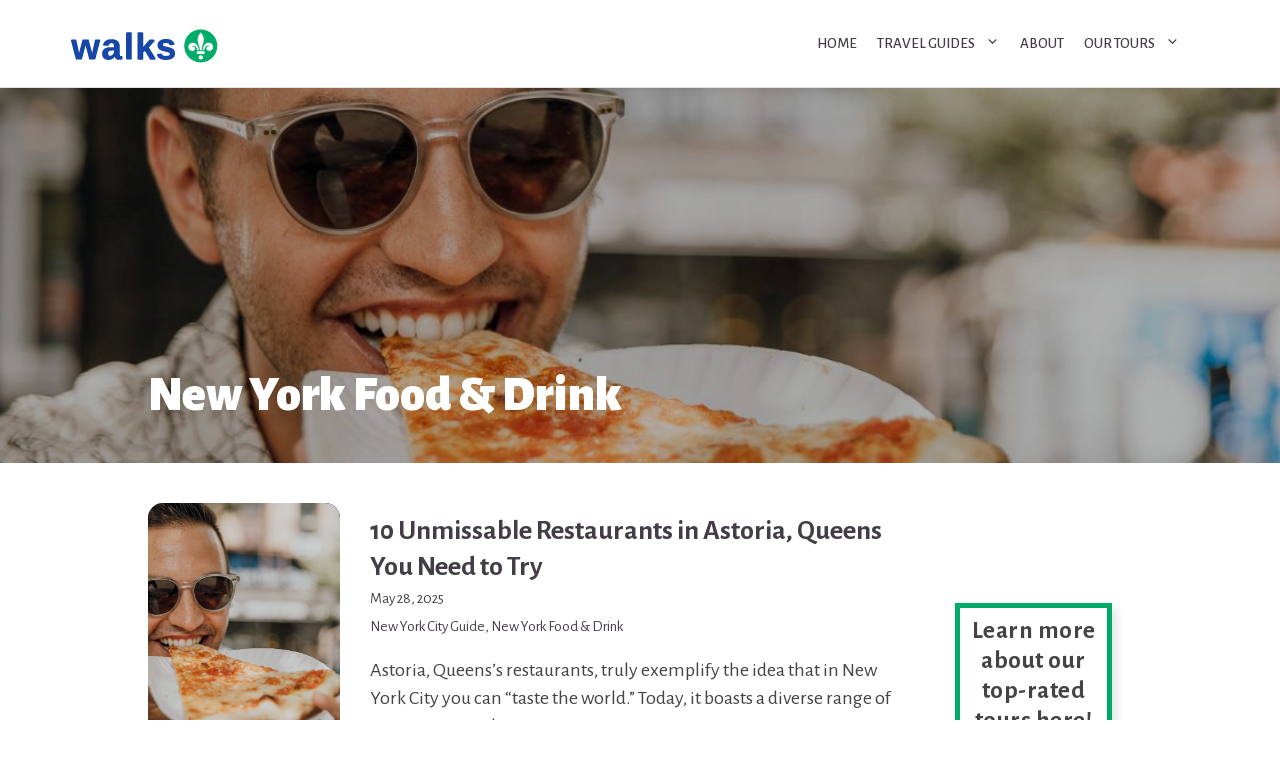

--- FILE ---
content_type: text/html; charset=UTF-8
request_url: https://www.takewalks.com/blog/category/new-york-food-and-wine
body_size: 22687
content:
<!DOCTYPE html>
<html lang="en-US">
<head>
	<meta charset="UTF-8">
	<meta name='robots' content='index, follow, max-image-preview:large, max-snippet:-1, max-video-preview:-1' />
<meta name="viewport" content="width=device-width, initial-scale=1"><meta property="og:title" content="Walks Tours Blog"/>
<meta property="og:description" content="Blog and Travel Guides for the cities across the world"/>
<meta property="og:image:alt" content="A smiling person wearing sunglasses takes a bite of pizza from a white plate while sitting outdoors at an Astoria restaurant."/>
<meta property="og:image" content="https://www.takewalks.com/blog/wp-content/uploads/2024/11/Walks-20190717-NY-Greenwich-Village-High-Res-0050.jpg"/>
<meta property="og:image:width" content="1200" />
<meta property="og:image:height" content="801" />
<meta property="og:type" content="article"/>
<meta property="og:article:published_time" content="2024-11-26 12:54:04"/>
<meta property="og:article:modified_time" content="2025-05-28 00:26:29"/>
<meta name="twitter:card" content="summary">
<meta name="twitter:title" content="Walks Tours Blog"/>
<meta name="twitter:description" content="Blog and Travel Guides for the cities across the world"/>
<meta name="twitter:image" content="https://www.takewalks.com/blog/wp-content/uploads/2024/11/Walks-20190717-NY-Greenwich-Village-High-Res-0050.jpg"/>
<meta name="twitter:image:alt" content="A smiling person wearing sunglasses takes a bite of pizza from a white plate while sitting outdoors at an Astoria restaurant."/>

	<!-- This site is optimized with the Yoast SEO plugin v22.3 - https://yoast.com/wordpress/plugins/seo/ -->
	<title>New York Food &amp; Drink | Walks</title>
	<link rel="canonical" href="https://www.takewalks.com/blog/category/new-york-food-and-wine" />
	<meta property="og:url" content="https://www.takewalks.com/blog/category/new-york-food-and-wine" />
	<meta property="og:site_name" content="Walks Tours Blog" />
	<meta name="twitter:site" content="@walks" />
	<script type="application/ld+json" class="yoast-schema-graph">{"@context":"https://schema.org","@graph":[{"@type":"CollectionPage","@id":"https://www.takewalks.com/blog/category/new-york-food-and-wine","url":"https://www.takewalks.com/blog/category/new-york-food-and-wine","name":"New York Food &amp; Drink | Walks","isPartOf":{"@id":"https://www.takewalks.com/blog/#website"},"primaryImageOfPage":{"@id":"https://www.takewalks.com/blog/category/new-york-food-and-wine#primaryimage"},"image":{"@id":"https://www.takewalks.com/blog/category/new-york-food-and-wine#primaryimage"},"thumbnailUrl":"https://www.takewalks.com/blog/wp-content/uploads/2024/11/Walks-20190717-NY-Greenwich-Village-High-Res-0050.jpg","breadcrumb":{"@id":"https://www.takewalks.com/blog/category/new-york-food-and-wine#breadcrumb"},"inLanguage":"en-US"},{"@type":"ImageObject","inLanguage":"en-US","@id":"https://www.takewalks.com/blog/category/new-york-food-and-wine#primaryimage","url":"https://www.takewalks.com/blog/wp-content/uploads/2024/11/Walks-20190717-NY-Greenwich-Village-High-Res-0050.jpg","contentUrl":"https://www.takewalks.com/blog/wp-content/uploads/2024/11/Walks-20190717-NY-Greenwich-Village-High-Res-0050.jpg","width":1200,"height":801,"caption":"Cheese pizza in NYC is irresistible."},{"@type":"BreadcrumbList","@id":"https://www.takewalks.com/blog/category/new-york-food-and-wine#breadcrumb","itemListElement":[{"@type":"ListItem","position":1,"name":"Home","item":"https://www.takewalks.com/blog/"},{"@type":"ListItem","position":2,"name":"New York Food &amp; Drink"}]},{"@type":"WebSite","@id":"https://www.takewalks.com/blog/#website","url":"https://www.takewalks.com/blog/","name":"Travel Guides & Blog | Walks","description":"Blog and Travel Guides for the cities across the world","publisher":{"@id":"https://www.takewalks.com/blog/#organization"},"potentialAction":[{"@type":"SearchAction","target":{"@type":"EntryPoint","urlTemplate":"https://www.takewalks.com/blog/?s={search_term_string}"},"query-input":"required name=search_term_string"}],"inLanguage":"en-US"},{"@type":"Organization","@id":"https://www.takewalks.com/blog/#organization","name":"Walks Tours","url":"https://www.takewalks.com/blog/","logo":{"@type":"ImageObject","inLanguage":"en-US","@id":"https://www.takewalks.com/blog/#/schema/logo/image/","url":"https://www.takewalks.com/blog/wp-content/uploads/2023/04/Walks_Logo_1000px.png","contentUrl":"https://www.takewalks.com/blog/wp-content/uploads/2023/04/Walks_Logo_1000px.png","width":1000,"height":748,"caption":"Walks Tours"},"image":{"@id":"https://www.takewalks.com/blog/#/schema/logo/image/"},"sameAs":["https://www.facebook.com/walkstours","https://twitter.com/walks","https://www.instagram.com/walkstours/"]}]}</script>
	<!-- / Yoast SEO plugin. -->


<link rel='dns-prefetch' href='//www.takewalks.com' />
<link href='https://fonts.gstatic.com' crossorigin rel='preconnect' />
<link href='https://fonts.googleapis.com' crossorigin rel='preconnect' />
<link rel="alternate" type="application/rss+xml" title="Walks Tours Blog &raquo; Feed" href="https://www.takewalks.com/blog/feed" />
<link rel="alternate" type="application/rss+xml" title="Walks Tours Blog &raquo; New York Food &amp; Drink Category Feed" href="https://www.takewalks.com/blog/category/new-york-food-and-wine/feed" />
<script type="267f983052c5c21cbe0a1b8b-text/javascript">
window._wpemojiSettings = {"baseUrl":"https:\/\/s.w.org\/images\/core\/emoji\/14.0.0\/72x72\/","ext":".png","svgUrl":"https:\/\/s.w.org\/images\/core\/emoji\/14.0.0\/svg\/","svgExt":".svg","source":{"concatemoji":"https:\/\/www.takewalks.com\/blog\/wp-includes\/js\/wp-emoji-release.min.js?ver=6.3.7"}};
/*! This file is auto-generated */
!function(i,n){var o,s,e;function c(e){try{var t={supportTests:e,timestamp:(new Date).valueOf()};sessionStorage.setItem(o,JSON.stringify(t))}catch(e){}}function p(e,t,n){e.clearRect(0,0,e.canvas.width,e.canvas.height),e.fillText(t,0,0);var t=new Uint32Array(e.getImageData(0,0,e.canvas.width,e.canvas.height).data),r=(e.clearRect(0,0,e.canvas.width,e.canvas.height),e.fillText(n,0,0),new Uint32Array(e.getImageData(0,0,e.canvas.width,e.canvas.height).data));return t.every(function(e,t){return e===r[t]})}function u(e,t,n){switch(t){case"flag":return n(e,"\ud83c\udff3\ufe0f\u200d\u26a7\ufe0f","\ud83c\udff3\ufe0f\u200b\u26a7\ufe0f")?!1:!n(e,"\ud83c\uddfa\ud83c\uddf3","\ud83c\uddfa\u200b\ud83c\uddf3")&&!n(e,"\ud83c\udff4\udb40\udc67\udb40\udc62\udb40\udc65\udb40\udc6e\udb40\udc67\udb40\udc7f","\ud83c\udff4\u200b\udb40\udc67\u200b\udb40\udc62\u200b\udb40\udc65\u200b\udb40\udc6e\u200b\udb40\udc67\u200b\udb40\udc7f");case"emoji":return!n(e,"\ud83e\udef1\ud83c\udffb\u200d\ud83e\udef2\ud83c\udfff","\ud83e\udef1\ud83c\udffb\u200b\ud83e\udef2\ud83c\udfff")}return!1}function f(e,t,n){var r="undefined"!=typeof WorkerGlobalScope&&self instanceof WorkerGlobalScope?new OffscreenCanvas(300,150):i.createElement("canvas"),a=r.getContext("2d",{willReadFrequently:!0}),o=(a.textBaseline="top",a.font="600 32px Arial",{});return e.forEach(function(e){o[e]=t(a,e,n)}),o}function t(e){var t=i.createElement("script");t.src=e,t.defer=!0,i.head.appendChild(t)}"undefined"!=typeof Promise&&(o="wpEmojiSettingsSupports",s=["flag","emoji"],n.supports={everything:!0,everythingExceptFlag:!0},e=new Promise(function(e){i.addEventListener("DOMContentLoaded",e,{once:!0})}),new Promise(function(t){var n=function(){try{var e=JSON.parse(sessionStorage.getItem(o));if("object"==typeof e&&"number"==typeof e.timestamp&&(new Date).valueOf()<e.timestamp+604800&&"object"==typeof e.supportTests)return e.supportTests}catch(e){}return null}();if(!n){if("undefined"!=typeof Worker&&"undefined"!=typeof OffscreenCanvas&&"undefined"!=typeof URL&&URL.createObjectURL&&"undefined"!=typeof Blob)try{var e="postMessage("+f.toString()+"("+[JSON.stringify(s),u.toString(),p.toString()].join(",")+"));",r=new Blob([e],{type:"text/javascript"}),a=new Worker(URL.createObjectURL(r),{name:"wpTestEmojiSupports"});return void(a.onmessage=function(e){c(n=e.data),a.terminate(),t(n)})}catch(e){}c(n=f(s,u,p))}t(n)}).then(function(e){for(var t in e)n.supports[t]=e[t],n.supports.everything=n.supports.everything&&n.supports[t],"flag"!==t&&(n.supports.everythingExceptFlag=n.supports.everythingExceptFlag&&n.supports[t]);n.supports.everythingExceptFlag=n.supports.everythingExceptFlag&&!n.supports.flag,n.DOMReady=!1,n.readyCallback=function(){n.DOMReady=!0}}).then(function(){return e}).then(function(){var e;n.supports.everything||(n.readyCallback(),(e=n.source||{}).concatemoji?t(e.concatemoji):e.wpemoji&&e.twemoji&&(t(e.twemoji),t(e.wpemoji)))}))}((window,document),window._wpemojiSettings);
</script>
<style>
img.wp-smiley,
img.emoji {
	display: inline !important;
	border: none !important;
	box-shadow: none !important;
	height: 1em !important;
	width: 1em !important;
	margin: 0 0.07em !important;
	vertical-align: -0.1em !important;
	background: none !important;
	padding: 0 !important;
}
</style>
	<style id='cf-frontend-style-inline-css'>
@font-face {
	font-family: 'Delima MT Std';
	font-weight: 600;
	font-display: auto;
	src: url('https://cf-staging.takewalks.com/blog2/wp-content/uploads/2022/02/DelimaMTStd-Semibold.woff2') format('woff2'),
		url('https://cf-staging.takewalks.com/blog2/wp-content/uploads/2022/02/DelimaMTStd-Semibold.woff') format('woff');
}
</style>
<link rel='stylesheet' id='wp-block-library-css' href='https://www.takewalks.com/blog/wp-includes/css/dist/block-library/style.min.css?ver=6.3.7' media='all' />
<style id='wp-block-library-inline-css'>
.wp-block-gutena-forms .is-style-round-range-slider .gutena-forms-field.range-field { 
							-webkit-appearance: none;
							width: 100%;
							height: 8px;
							border: 1px solid var(--wp--gutena-forms--input-border-color, #D7DBE7);
							border-radius: 5px;
							background: var(--wp--gutena-forms--input-bg-color,"transparent");
							outline: none;
							-webkit-transition: .2s;
							transition: opacity .2s;
						 }
						 .wp-block-gutena-forms .is-style-round-range-slider .gutena-forms-field.range-field:hover{
							border: 1px solid var(--wp--gutena-forms--input-border-color, #D7DBE7);
							opacity: 1;
						 }
						 .wp-block-gutena-forms .is-style-round-range-slider .gutena-forms-field.range-field:focus {
							border: 1px solid var(--wp--gutena-forms--input-focus-border-color, var(--wp--preset--color--primary, #3F6DE4 ));
						 }
						 .wp-block-gutena-forms .is-style-round-range-slider .gutena-forms-field.range-field::-webkit-slider-thumb {
							-webkit-appearance: none;
							appearance: none;
							width: 20px;
							height: 20px;
							border: 2px solid var(--wp--gutena-forms--input-border-color, #D7DBE7);
							border-radius: 50%;
							background: var(--wp--gutena-forms--input-focus-border-color, var(--wp--preset--color--primary, #3F6DE4 ));
							cursor: pointer;
						  }
						  .wp-block-gutena-forms .is-style-round-range-slider .gutena-forms-field.range-field::-moz-range-thumb {
							width: 20px;
							height: 20px;
							border: 2px solid var(--wp--gutena-forms--input-border-color, #D7DBE7);
							border-radius: 50%;
							background: var(--wp--gutena-forms--input-focus-border-color, var(--wp--preset--color--primary, #3F6DE4 ));
							cursor: pointer;
						  }
						
</style>
<style id='gutena-forms-style-inline-css'>
.wp-block-gutena-forms .wp-block-group.is-layout-flex>.wp-block-image{display:flex}.wp-block-gutena-forms .is-vertical.is-layout-flex.wp-block-group .gutena-forms-field,.wp-block-gutena-forms .is-vertical.is-layout-flex.wp-block-group .heading-input-label-gutena{min-width:100%}.wp-block-gutena-forms .gutena-forms-field,.wp-block-gutena-forms .heading-input-label-gutena{background-color:transparent}.wp-block-gutena-forms.not-show-form-labels .heading-input-label-gutena{display:none}.wp-block-gutena-forms.has-label-font-family .heading-input-label-gutena{font-family:var(--wp--gutena-forms--label-font-family)}.wp-block-gutena-forms .heading-input-label-gutena{color:var(--wp--gutena-forms--label-color);font-size:var(--wp--gutena-forms--label-font-size,13px);font-weight:var(--wp--gutena-forms--label-font-weight);line-height:var(--wp--gutena-forms--label-line-height)}.wp-block-gutena-forms .gutena-forms-field{color:var(--wp--gutena-forms--label-color)}.wp-block-gutena-forms .gutena-forms-field:not(.checkbox-field):not(.radio-field){background-color:var(--wp--gutena-forms--input-bg-color,"transparent")}.wp-block-gutena-forms .gutena-forms-field.checkbox-field.inline-options,.wp-block-gutena-forms .gutena-forms-field.radio-field.inline-options{display:flex;flex-wrap:wrap}.wp-block-gutena-forms .gutena-forms-field.checkbox-field.has-1-col,.wp-block-gutena-forms .gutena-forms-field.radio-field.has-1-col{display:grid;grid-template-columns:repeat(1,1fr)}.wp-block-gutena-forms .gutena-forms-field.checkbox-field.has-2-col,.wp-block-gutena-forms .gutena-forms-field.radio-field.has-2-col{display:grid;grid-template-columns:repeat(2,1fr)}.wp-block-gutena-forms .gutena-forms-field.checkbox-field.has-3-col,.wp-block-gutena-forms .gutena-forms-field.radio-field.has-3-col{display:grid;grid-template-columns:repeat(3,1fr)}.wp-block-gutena-forms .gutena-forms-field.checkbox-field.has-4-col,.wp-block-gutena-forms .gutena-forms-field.radio-field.has-4-col{display:grid;grid-template-columns:repeat(4,1fr)}.wp-block-gutena-forms .gutena-forms-field.checkbox-field.has-5-col,.wp-block-gutena-forms .gutena-forms-field.radio-field.has-5-col{display:grid;grid-template-columns:repeat(5,1fr)}.wp-block-gutena-forms .gutena-forms-field.checkbox-field.has-6-col,.wp-block-gutena-forms .gutena-forms-field.radio-field.has-6-col{display:grid;grid-template-columns:repeat(6,1fr)}.wp-block-gutena-forms .gutena-forms-field.checkbox-field .checkbox-container{cursor:pointer;display:block;padding-left:25px;position:relative;-webkit-user-select:none;-moz-user-select:none;user-select:none}.wp-block-gutena-forms .gutena-forms-field.checkbox-field .checkbox-container input{cursor:pointer;height:0;opacity:0;position:absolute;width:0}.wp-block-gutena-forms .gutena-forms-field.checkbox-field .checkbox-container input:checked~.checkmark{background-color:var(--wp--gutena-forms--input-focus-border-color,var(--wp--preset--color--primary,#3f6de4));border-color:var(--wp--gutena-forms--input-focus-border-color,var(--wp--preset--color--primary,#3f6de4))}.wp-block-gutena-forms .gutena-forms-field.checkbox-field .checkbox-container input:checked~.checkmark:after{display:block}.wp-block-gutena-forms .gutena-forms-field.checkbox-field .checkbox-container .checkmark:after{border:solid #fff;border-width:0 3px 3px 0;height:7px;left:5px;top:2px;transform:rotate(45deg);width:3px}.wp-block-gutena-forms .gutena-forms-field.checkbox-field .checkmark{background-color:#fff;border:1px solid var(--wp--gutena-forms--input-border-color,#d7dbe7);border-radius:2px;height:16px;left:0;position:absolute;top:50%;transform:translateY(-50%);width:16px}.wp-block-gutena-forms .gutena-forms-field.checkbox-field .checkmark:after{content:"";display:none;position:absolute}.wp-block-gutena-forms .gutena-forms-field.radio-field .radio-container{cursor:pointer;display:block;padding-left:25px;position:relative;-webkit-user-select:none;-moz-user-select:none;user-select:none}.wp-block-gutena-forms .gutena-forms-field.radio-field .radio-container input{cursor:pointer;opacity:0;position:absolute}.wp-block-gutena-forms .gutena-forms-field.radio-field .radio-container:hover input~.checkmark{background-color:#fff}.wp-block-gutena-forms .gutena-forms-field.radio-field .radio-container input:checked~.checkmark{background-color:#fff;border-color:var(--wp--gutena-forms--input-focus-border-color,var(--wp--preset--color--primary,#3f6de4))}.wp-block-gutena-forms .gutena-forms-field.radio-field .radio-container input:checked~.checkmark:after{display:block}.wp-block-gutena-forms .gutena-forms-field.radio-field .radio-container .checkmark:after{background:var(--wp--gutena-forms--input-focus-border-color,var(--wp--preset--color--primary,#3f6de4));border-radius:50%;height:10px;left:3px;top:3px;width:10px}.wp-block-gutena-forms .gutena-forms-field.radio-field .checkmark{background-color:#fff;border:1px solid var(--wp--gutena-forms--input-border-color,#d7dbe7);border-radius:50%;height:16px;left:0;position:absolute;top:50%;transform:translateY(-50%);width:16px}.wp-block-gutena-forms .gutena-forms-field.radio-field .checkmark:after{content:"";display:none;position:absolute}.wp-block-gutena-forms .gutena-forms-field.range-field{accent-color:var(--wp--gutena-forms--input-focus-border-color,var(--wp--preset--color--primary,#3f6de4))}.wp-block-gutena-forms .wp-block-gutena-form-field:not(.gutena-forms-radio-field):not(.gutena-forms-checkbox-field):not(.gutena-forms-range-field){background-color:var(--wp--gutena-forms--input-bg-color,"transparent")}.wp-block-gutena-forms .gutena-forms-field::-moz-placeholder{color:var(--wp--gutena-forms--placeholder-color);font-size:var(--wp--gutena-forms--placeholder-font-size);font-weight:var(--wp--gutena-forms--placeholder-font-weight);line-height:var(--wp--gutena-forms--placeholder-line-height)}.wp-block-gutena-forms .gutena-forms-field::placeholder,.wp-block-gutena-forms .gutena-forms-placeholder{color:var(--wp--gutena-forms--placeholder-color);font-size:var(--wp--gutena-forms--placeholder-font-size);font-weight:var(--wp--gutena-forms--placeholder-font-weight);line-height:var(--wp--gutena-forms--placeholder-line-height)}.wp-block-gutena-forms.has-placeholder-font-family .wp-block-gutena-form-field .gutena-forms-field{font-family:var(--wp--gutena-forms--placeholder-font-family)}.wp-block-gutena-forms .wp-block-gutena-form-field .gutena-forms-field{box-sizing:border-box;-moz-box-sizing:border-box;-webkit-box-sizing:border-box;font-size:var(--wp--gutena-forms--placeholder-font-size);font-weight:var(--wp--gutena-forms--placeholder-font-weight);line-height:var(--wp--gutena-forms--placeholder-line-height);padding:13px calc(18px + var(--wp--gutena-forms--input-border-radius, 0px)/2);width:100%}.wp-block-gutena-forms .wp-block-gutena-form-field .gutena-forms-field:not(.textarea-field){height:50px}.wp-block-gutena-forms .wp-block-gutena-form-field .gutena-forms-field.checkbox-field,.wp-block-gutena-forms .wp-block-gutena-form-field .gutena-forms-field.radio-field{-moz-column-gap:3rem;column-gap:3rem;padding-left:0;padding-right:0;row-gap:.5rem}.wp-block-gutena-forms .wp-block-gutena-form-field .gutena-forms-field.range-field{padding:0}.wp-block-gutena-forms .wp-block-gutena-form-field .gf-range-values{color:var(--wp--gutena-forms--label-color);display:flex;font-size:var(--wp--gutena-forms--placeholder-font-size);font-weight:var(--wp--gutena-forms--placeholder-font-weight);justify-content:space-between;line-height:var(--wp--gutena-forms--placeholder-line-height);margin:0;padding:0}.wp-block-gutena-forms .wp-block-columns{margin-bottom:var(--wp--style--block-gap,2em)}.wp-block-gutena-forms .wp-block-gutena-form-field{width:100%}.wp-block-gutena-forms:not(.input-box-border-bottom-only) .wp-block-gutena-form-field:not(.gutena-forms-radio-field):not(.gutena-forms-checkbox-field):not(.gutena-forms-range-field){border-color:var(--wp--gutena-forms--input-border-color,#d7dbe7);border-radius:var(--wp--gutena-forms--input-border-radius,0);border-style:solid;border-width:var(--wp--gutena-forms--input-border-width,1px)}.wp-block-gutena-forms:not(.input-box-border-bottom-only) .wp-block-gutena-form-field:not(.gutena-forms-radio-field):not(.gutena-forms-checkbox-field):not(.gutena-forms-range-field):focus-within{border-color:var(--wp--gutena-forms--input-focus-border-color,var(--wp--preset--color--primary,#3f6de4));width:100%}.wp-block-gutena-forms.input-box-border-bottom-only .wp-block-gutena-form-field:not(.gutena-forms-radio-field):not(.gutena-forms-checkbox-field):not(.gutena-forms-range-field){border-bottom:var(--wp--gutena-forms--input-border-width,1px) solid var(--wp--gutena-forms--input-border-color,#d7dbe7)}.wp-block-gutena-forms.input-box-border-bottom-only .wp-block-gutena-form-field:not(.gutena-forms-radio-field):not(.gutena-forms-checkbox-field):not(.gutena-forms-range-field):focus-within{border-bottom:var(--wp--gutena-forms--input-border-width,1px) solid var(--wp--gutena-forms--input-focus-border-color,var(--wp--preset--color--primary,#3f6de4));width:100%}.wp-block-gutena-forms.input-box-border-bottom-only .wp-block-gutena-form-field .gutena-forms-field{padding-left:0;padding-right:0}.wp-block-gutena-forms .wp-block-gutena-form-field .gutena-forms-field,.wp-block-gutena-forms .wp-block-gutena-form-field .gutena-forms-field:focus{border:0;box-shadow:none!important;margin:0!important;outline:0!important}.wp-block-gutena-forms .gutena-forms-confirmation-columns{display:none}.wp-block-gutena-forms .wp-block-gutena-field-group .is-layout-flex{gap:var(--wp--style--block-gap,1.5rem)}.wp-block-gutena-forms .wp-block-gutena-field-group .gutena-forms-field-error-msg{color:#fd3e3e;font-size:12px;margin-top:.5rem}.wp-block-gutena-forms .wp-block-gutena-field-group:not(.display-error) .gutena-forms-field-error-msg{display:none}.wp-block-gutena-forms .wp-block-gutena-field-group.display-error .wp-block-gutena-form-field:not(.gutena-forms-radio-field):not(.gutena-forms-checkbox-field):not(.gutena-forms-range-field){border-color:var(--wp--gutena-forms--input-focus-border-color,var(--wp--preset--color--primary,#3f6de4))}.wp-block-gutena-forms.form-progress .wp-block-button__link{box-shadow:inset 0 0 0 100px var(--wp--preset--color--primary,rgba(63,109,228,.8));opacity:.8}.wp-block-gutena-forms .gutena-forms-btn-progress{display:inline-block;height:22px;position:relative;width:60px}.wp-block-gutena-forms .gutena-forms-btn-progress div{animation-timing-function:cubic-bezier(0,1,1,0);background:#fff;border-radius:50%;height:7px;position:absolute;top:11px;width:7px}.wp-block-gutena-forms .gutena-forms-btn-progress div:first-child{animation:submit-progress1 .6s infinite;left:5px}.wp-block-gutena-forms .gutena-forms-btn-progress div:nth-child(2){animation:submit-progress2 .6s infinite;left:5px}.wp-block-gutena-forms .gutena-forms-btn-progress div:nth-child(3){animation:submit-progress2 .6s infinite;left:25px}.wp-block-gutena-forms .gutena-forms-btn-progress div:nth-child(4){animation:submit-progress3 .6s infinite;left:45px}@keyframes submit-progress1{0%{transform:scale(0)}to{transform:scale(1)}}@keyframes submit-progress3{0%{transform:scale(1)}to{transform:scale(0)}}@keyframes submit-progress2{0%{transform:translate(0)}to{transform:translate(24px)}}.wp-block-gutena-forms:not(.display-error-message) .wp-block-gutena-form-error-msg:not(.block-editor-block-list__block),.wp-block-gutena-forms:not(.display-success-message) .wp-block-gutena-form-confirm-msg:not(.block-editor-block-list__block){display:none}.wp-block-gutena-forms.hide-form-now>.wp-block-buttons,.wp-block-gutena-forms.hide-form-now>.wp-block-columns,.wp-block-gutena-forms.hide-form-now>.wp-block-gutena-field-group{height:0;transition:height 2s;visibility:hidden}@media only screen and (max-width:600px){.wp-block-gutena-forms .gutena-forms-field.checkbox-field:not(.inline-options),.wp-block-gutena-forms .gutena-forms-field.radio-field:not(.inline-options){grid-template-columns:repeat(1,1fr)}}

</style>
<style id='classic-theme-styles-inline-css'>
/*! This file is auto-generated */
.wp-block-button__link{color:#fff;background-color:#32373c;border-radius:9999px;box-shadow:none;text-decoration:none;padding:calc(.667em + 2px) calc(1.333em + 2px);font-size:1.125em}.wp-block-file__button{background:#32373c;color:#fff;text-decoration:none}
</style>
<style id='global-styles-inline-css'>
body{--wp--preset--color--black: #000000;--wp--preset--color--cyan-bluish-gray: #abb8c3;--wp--preset--color--white: #ffffff;--wp--preset--color--pale-pink: #f78da7;--wp--preset--color--vivid-red: #cf2e2e;--wp--preset--color--luminous-vivid-orange: #ff6900;--wp--preset--color--luminous-vivid-amber: #fcb900;--wp--preset--color--light-green-cyan: #7bdcb5;--wp--preset--color--vivid-green-cyan: #00d084;--wp--preset--color--pale-cyan-blue: #8ed1fc;--wp--preset--color--vivid-cyan-blue: #0693e3;--wp--preset--color--vivid-purple: #9b51e0;--wp--preset--color--contrast: var(--contrast);--wp--preset--color--contrast-2: var(--contrast-2);--wp--preset--color--contrast-3: var(--contrast-3);--wp--preset--color--base: var(--base);--wp--preset--color--base-2: var(--base-2);--wp--preset--color--base-3: var(--base-3);--wp--preset--color--global-color-8: var(--global-color-8);--wp--preset--gradient--vivid-cyan-blue-to-vivid-purple: linear-gradient(135deg,rgba(6,147,227,1) 0%,rgb(155,81,224) 100%);--wp--preset--gradient--light-green-cyan-to-vivid-green-cyan: linear-gradient(135deg,rgb(122,220,180) 0%,rgb(0,208,130) 100%);--wp--preset--gradient--luminous-vivid-amber-to-luminous-vivid-orange: linear-gradient(135deg,rgba(252,185,0,1) 0%,rgba(255,105,0,1) 100%);--wp--preset--gradient--luminous-vivid-orange-to-vivid-red: linear-gradient(135deg,rgba(255,105,0,1) 0%,rgb(207,46,46) 100%);--wp--preset--gradient--very-light-gray-to-cyan-bluish-gray: linear-gradient(135deg,rgb(238,238,238) 0%,rgb(169,184,195) 100%);--wp--preset--gradient--cool-to-warm-spectrum: linear-gradient(135deg,rgb(74,234,220) 0%,rgb(151,120,209) 20%,rgb(207,42,186) 40%,rgb(238,44,130) 60%,rgb(251,105,98) 80%,rgb(254,248,76) 100%);--wp--preset--gradient--blush-light-purple: linear-gradient(135deg,rgb(255,206,236) 0%,rgb(152,150,240) 100%);--wp--preset--gradient--blush-bordeaux: linear-gradient(135deg,rgb(254,205,165) 0%,rgb(254,45,45) 50%,rgb(107,0,62) 100%);--wp--preset--gradient--luminous-dusk: linear-gradient(135deg,rgb(255,203,112) 0%,rgb(199,81,192) 50%,rgb(65,88,208) 100%);--wp--preset--gradient--pale-ocean: linear-gradient(135deg,rgb(255,245,203) 0%,rgb(182,227,212) 50%,rgb(51,167,181) 100%);--wp--preset--gradient--electric-grass: linear-gradient(135deg,rgb(202,248,128) 0%,rgb(113,206,126) 100%);--wp--preset--gradient--midnight: linear-gradient(135deg,rgb(2,3,129) 0%,rgb(40,116,252) 100%);--wp--preset--font-size--small: 13px;--wp--preset--font-size--medium: 20px;--wp--preset--font-size--large: 36px;--wp--preset--font-size--x-large: 42px;--wp--preset--spacing--20: 0.44rem;--wp--preset--spacing--30: 0.67rem;--wp--preset--spacing--40: 1rem;--wp--preset--spacing--50: 1.5rem;--wp--preset--spacing--60: 2.25rem;--wp--preset--spacing--70: 3.38rem;--wp--preset--spacing--80: 5.06rem;--wp--preset--shadow--natural: 6px 6px 9px rgba(0, 0, 0, 0.2);--wp--preset--shadow--deep: 12px 12px 50px rgba(0, 0, 0, 0.4);--wp--preset--shadow--sharp: 6px 6px 0px rgba(0, 0, 0, 0.2);--wp--preset--shadow--outlined: 6px 6px 0px -3px rgba(255, 255, 255, 1), 6px 6px rgba(0, 0, 0, 1);--wp--preset--shadow--crisp: 6px 6px 0px rgba(0, 0, 0, 1);}:where(.is-layout-flex){gap: 0.5em;}:where(.is-layout-grid){gap: 0.5em;}body .is-layout-flow > .alignleft{float: left;margin-inline-start: 0;margin-inline-end: 2em;}body .is-layout-flow > .alignright{float: right;margin-inline-start: 2em;margin-inline-end: 0;}body .is-layout-flow > .aligncenter{margin-left: auto !important;margin-right: auto !important;}body .is-layout-constrained > .alignleft{float: left;margin-inline-start: 0;margin-inline-end: 2em;}body .is-layout-constrained > .alignright{float: right;margin-inline-start: 2em;margin-inline-end: 0;}body .is-layout-constrained > .aligncenter{margin-left: auto !important;margin-right: auto !important;}body .is-layout-constrained > :where(:not(.alignleft):not(.alignright):not(.alignfull)){max-width: var(--wp--style--global--content-size);margin-left: auto !important;margin-right: auto !important;}body .is-layout-constrained > .alignwide{max-width: var(--wp--style--global--wide-size);}body .is-layout-flex{display: flex;}body .is-layout-flex{flex-wrap: wrap;align-items: center;}body .is-layout-flex > *{margin: 0;}body .is-layout-grid{display: grid;}body .is-layout-grid > *{margin: 0;}:where(.wp-block-columns.is-layout-flex){gap: 2em;}:where(.wp-block-columns.is-layout-grid){gap: 2em;}:where(.wp-block-post-template.is-layout-flex){gap: 1.25em;}:where(.wp-block-post-template.is-layout-grid){gap: 1.25em;}.has-black-color{color: var(--wp--preset--color--black) !important;}.has-cyan-bluish-gray-color{color: var(--wp--preset--color--cyan-bluish-gray) !important;}.has-white-color{color: var(--wp--preset--color--white) !important;}.has-pale-pink-color{color: var(--wp--preset--color--pale-pink) !important;}.has-vivid-red-color{color: var(--wp--preset--color--vivid-red) !important;}.has-luminous-vivid-orange-color{color: var(--wp--preset--color--luminous-vivid-orange) !important;}.has-luminous-vivid-amber-color{color: var(--wp--preset--color--luminous-vivid-amber) !important;}.has-light-green-cyan-color{color: var(--wp--preset--color--light-green-cyan) !important;}.has-vivid-green-cyan-color{color: var(--wp--preset--color--vivid-green-cyan) !important;}.has-pale-cyan-blue-color{color: var(--wp--preset--color--pale-cyan-blue) !important;}.has-vivid-cyan-blue-color{color: var(--wp--preset--color--vivid-cyan-blue) !important;}.has-vivid-purple-color{color: var(--wp--preset--color--vivid-purple) !important;}.has-black-background-color{background-color: var(--wp--preset--color--black) !important;}.has-cyan-bluish-gray-background-color{background-color: var(--wp--preset--color--cyan-bluish-gray) !important;}.has-white-background-color{background-color: var(--wp--preset--color--white) !important;}.has-pale-pink-background-color{background-color: var(--wp--preset--color--pale-pink) !important;}.has-vivid-red-background-color{background-color: var(--wp--preset--color--vivid-red) !important;}.has-luminous-vivid-orange-background-color{background-color: var(--wp--preset--color--luminous-vivid-orange) !important;}.has-luminous-vivid-amber-background-color{background-color: var(--wp--preset--color--luminous-vivid-amber) !important;}.has-light-green-cyan-background-color{background-color: var(--wp--preset--color--light-green-cyan) !important;}.has-vivid-green-cyan-background-color{background-color: var(--wp--preset--color--vivid-green-cyan) !important;}.has-pale-cyan-blue-background-color{background-color: var(--wp--preset--color--pale-cyan-blue) !important;}.has-vivid-cyan-blue-background-color{background-color: var(--wp--preset--color--vivid-cyan-blue) !important;}.has-vivid-purple-background-color{background-color: var(--wp--preset--color--vivid-purple) !important;}.has-black-border-color{border-color: var(--wp--preset--color--black) !important;}.has-cyan-bluish-gray-border-color{border-color: var(--wp--preset--color--cyan-bluish-gray) !important;}.has-white-border-color{border-color: var(--wp--preset--color--white) !important;}.has-pale-pink-border-color{border-color: var(--wp--preset--color--pale-pink) !important;}.has-vivid-red-border-color{border-color: var(--wp--preset--color--vivid-red) !important;}.has-luminous-vivid-orange-border-color{border-color: var(--wp--preset--color--luminous-vivid-orange) !important;}.has-luminous-vivid-amber-border-color{border-color: var(--wp--preset--color--luminous-vivid-amber) !important;}.has-light-green-cyan-border-color{border-color: var(--wp--preset--color--light-green-cyan) !important;}.has-vivid-green-cyan-border-color{border-color: var(--wp--preset--color--vivid-green-cyan) !important;}.has-pale-cyan-blue-border-color{border-color: var(--wp--preset--color--pale-cyan-blue) !important;}.has-vivid-cyan-blue-border-color{border-color: var(--wp--preset--color--vivid-cyan-blue) !important;}.has-vivid-purple-border-color{border-color: var(--wp--preset--color--vivid-purple) !important;}.has-vivid-cyan-blue-to-vivid-purple-gradient-background{background: var(--wp--preset--gradient--vivid-cyan-blue-to-vivid-purple) !important;}.has-light-green-cyan-to-vivid-green-cyan-gradient-background{background: var(--wp--preset--gradient--light-green-cyan-to-vivid-green-cyan) !important;}.has-luminous-vivid-amber-to-luminous-vivid-orange-gradient-background{background: var(--wp--preset--gradient--luminous-vivid-amber-to-luminous-vivid-orange) !important;}.has-luminous-vivid-orange-to-vivid-red-gradient-background{background: var(--wp--preset--gradient--luminous-vivid-orange-to-vivid-red) !important;}.has-very-light-gray-to-cyan-bluish-gray-gradient-background{background: var(--wp--preset--gradient--very-light-gray-to-cyan-bluish-gray) !important;}.has-cool-to-warm-spectrum-gradient-background{background: var(--wp--preset--gradient--cool-to-warm-spectrum) !important;}.has-blush-light-purple-gradient-background{background: var(--wp--preset--gradient--blush-light-purple) !important;}.has-blush-bordeaux-gradient-background{background: var(--wp--preset--gradient--blush-bordeaux) !important;}.has-luminous-dusk-gradient-background{background: var(--wp--preset--gradient--luminous-dusk) !important;}.has-pale-ocean-gradient-background{background: var(--wp--preset--gradient--pale-ocean) !important;}.has-electric-grass-gradient-background{background: var(--wp--preset--gradient--electric-grass) !important;}.has-midnight-gradient-background{background: var(--wp--preset--gradient--midnight) !important;}.has-small-font-size{font-size: var(--wp--preset--font-size--small) !important;}.has-medium-font-size{font-size: var(--wp--preset--font-size--medium) !important;}.has-large-font-size{font-size: var(--wp--preset--font-size--large) !important;}.has-x-large-font-size{font-size: var(--wp--preset--font-size--x-large) !important;}
.wp-block-navigation a:where(:not(.wp-element-button)){color: inherit;}
:where(.wp-block-post-template.is-layout-flex){gap: 1.25em;}:where(.wp-block-post-template.is-layout-grid){gap: 1.25em;}
:where(.wp-block-columns.is-layout-flex){gap: 2em;}:where(.wp-block-columns.is-layout-grid){gap: 2em;}
.wp-block-pullquote{font-size: 1.5em;line-height: 1.6;}
</style>
<link rel='stylesheet' id='wp-show-posts-css' href='https://www.takewalks.com/blog/wp-content/plugins/wp-show-posts/css/wp-show-posts-min.css?ver=1.1.5' media='all' />
<link rel='stylesheet' id='ez-toc-css' href='https://www.takewalks.com/blog/wp-content/plugins/easy-table-of-contents/assets/css/screen.min.css?ver=2.0.63' media='all' />
<style id='ez-toc-inline-css'>
div#ez-toc-container .ez-toc-title {font-size: 20px;}div#ez-toc-container .ez-toc-title {font-weight: 600;}div#ez-toc-container ul li {font-size: 18px;}div#ez-toc-container ul li {font-weight: 500;}div#ez-toc-container nav ul ul li {font-size: 18px;}div#ez-toc-container {background: #f7f7f7;border: 1px solid #f7f7f7;}div#ez-toc-container p.ez-toc-title , #ez-toc-container .ez_toc_custom_title_icon , #ez-toc-container .ez_toc_custom_toc_icon {color: #443d47;}div#ez-toc-container ul.ez-toc-list a {color: #443d47;}div#ez-toc-container ul.ez-toc-list a:hover {color: #917fa3;}div#ez-toc-container ul.ez-toc-list a:visited {color: #00ab68;}
</style>
<link rel='stylesheet' id='generate-widget-areas-css' href='https://www.takewalks.com/blog/wp-content/themes/generatepress/assets/css/components/widget-areas.min.css?ver=3.3.1' media='all' />
<link rel='stylesheet' id='generate-style-css' href='https://www.takewalks.com/blog/wp-content/themes/generatepress/assets/css/main.min.css?ver=3.3.1' media='all' />
<style id='generate-style-inline-css'>
.no-featured-image-padding .post-image {margin-left:-20px;margin-right:-20px;}.post-image-above-header .no-featured-image-padding .inside-article .post-image {margin-top:-0px;}@media (max-width:768px){.no-featured-image-padding .post-image {margin-left:-20px;margin-right:-20px;}.post-image-above-header .no-featured-image-padding .inside-article .post-image {margin-top:-0px;}}
body{background-color:#ffffff;color:#444444;}a{color:#444444;}a:visited{color:#444444;}a:hover, a:focus, a:active{color:var(--global-color-8);}.grid-container{max-width:1024px;}.wp-block-group__inner-container{max-width:1024px;margin-left:auto;margin-right:auto;}@media (max-width: 768px) and (min-width: 769px){.inside-header{display:flex;flex-direction:column;align-items:center;}.site-logo, .site-branding{margin-bottom:1.5em;}#site-navigation{margin:0 auto;}.header-widget{margin-top:1.5em;}}.site-header .header-image{width:168px;}:root{--contrast:#443d47;--contrast-2:#575760;--contrast-3:#b2b2be;--base:#f0f0f0;--base-2:#f7f8f9;--base-3:#ffffff;--global-color-8:#00AB68;}:root .has-contrast-color{color:var(--contrast);}:root .has-contrast-background-color{background-color:var(--contrast);}:root .has-contrast-2-color{color:var(--contrast-2);}:root .has-contrast-2-background-color{background-color:var(--contrast-2);}:root .has-contrast-3-color{color:var(--contrast-3);}:root .has-contrast-3-background-color{background-color:var(--contrast-3);}:root .has-base-color{color:var(--base);}:root .has-base-background-color{background-color:var(--base);}:root .has-base-2-color{color:var(--base-2);}:root .has-base-2-background-color{background-color:var(--base-2);}:root .has-base-3-color{color:var(--base-3);}:root .has-base-3-background-color{background-color:var(--base-3);}:root .has-global-color-8-color{color:var(--global-color-8);}:root .has-global-color-8-background-color{background-color:var(--global-color-8);}body, button, input, select, textarea{font-family:Alegreya Sans, sans-serif;font-weight:normal;font-style:normal;font-size:20px;letter-spacing:0em;}body{line-height:28px;}@media (max-width:768px){body, button, input, select, textarea{font-size:18px;}body{line-height:26px;}}.main-title{font-family:Alegreya Sans, sans-serif;font-weight:normal;font-size:20px;}.site-description{font-size:16px;}.main-navigation a, .main-navigation .menu-toggle, .main-navigation .menu-bar-items{font-family:Alegreya Sans, sans-serif;font-weight:500;text-transform:uppercase;font-size:15px;line-height:1.2;}button:not(.menu-toggle),html input[type="button"],input[type="reset"],input[type="submit"],.button,.wp-block-button .wp-block-button__link{font-family:Alegreya Sans, sans-serif;font-weight:500;font-size:18px;line-height:26px;}@media (max-width:768px){button:not(.menu-toggle),html input[type="button"],input[type="reset"],input[type="submit"],.button,.wp-block-button .wp-block-button__link{font-size:18px;line-height:26px;}}.site-info{font-family:inherit;font-weight:500;font-size:16px;letter-spacing:-0.06px;line-height:40px;}h1{font-family:Alegreya Sans, sans-serif;font-weight:900;font-size:50px;line-height:65px;}@media (max-width:768px){h1{font-size:46px;line-height:55px;}}h2{font-family:Alegreya Sans, sans-serif;font-weight:700;font-size:40px;line-height:52px;}h3{font-family:Alegreya Sans, sans-serif;font-weight:700;font-size:30px;line-height:42px;}h4{font-family:Alegreya Sans, sans-serif;font-weight:700;font-size:28px;line-height:36px;}.main-navigation .main-nav ul ul li a{font-family:inherit;font-weight:400;text-transform:initial;font-size:18px;line-height:26px;}.widget-title{font-family:inherit;font-weight:700;text-transform:initial;font-style:normal;letter-spacing:3.82px;line-height:28px;}.top-bar{background-color:#636363;color:#ffffff;}.top-bar a{color:#ffffff;}.top-bar a:hover{color:#303030;}.site-header{background-color:var(--base-3);color:#444444;}.site-header a{color:#444444;}.site-header a:hover{color:var(--global-color-8);}.main-title a,.main-title a:hover{color:var(--contrast);}.site-description{color:#666666;}.mobile-menu-control-wrapper .menu-toggle,.mobile-menu-control-wrapper .menu-toggle:hover,.mobile-menu-control-wrapper .menu-toggle:focus,.has-inline-mobile-toggle #site-navigation.toggled{background-color:rgba(0, 0, 0, 0.02);}.main-navigation,.main-navigation ul ul{background-color:var(--base-3);}.main-navigation .main-nav ul li a, .main-navigation .menu-toggle, .main-navigation .menu-bar-items{color:var(--contrast);}.main-navigation .main-nav ul li:not([class*="current-menu-"]):hover > a, .main-navigation .main-nav ul li:not([class*="current-menu-"]):focus > a, .main-navigation .main-nav ul li.sfHover:not([class*="current-menu-"]) > a, .main-navigation .menu-bar-item:hover > a, .main-navigation .menu-bar-item.sfHover > a{color:var(--global-color-8);background-color:var(--base-3);}button.menu-toggle:hover,button.menu-toggle:focus{color:var(--contrast);}.main-navigation .main-nav ul li[class*="current-menu-"] > a{color:var(--contrast);background-color:var(--base-3);}.navigation-search input[type="search"],.navigation-search input[type="search"]:active, .navigation-search input[type="search"]:focus, .main-navigation .main-nav ul li.search-item.active > a, .main-navigation .menu-bar-items .search-item.active > a{color:#222222;background-color:#fafafa;opacity:1;}.main-navigation ul ul{background-color:var(--base-3);}.main-navigation .main-nav ul ul li a{color:#222222;}.main-navigation .main-nav ul ul li:not([class*="current-menu-"]):hover > a,.main-navigation .main-nav ul ul li:not([class*="current-menu-"]):focus > a, .main-navigation .main-nav ul ul li.sfHover:not([class*="current-menu-"]) > a{color:#666666;background-color:var(--base);}.main-navigation .main-nav ul ul li[class*="current-menu-"] > a{color:#222222;background-color:var(--base-3);}.separate-containers .inside-article, .separate-containers .comments-area, .separate-containers .page-header, .one-container .container, .separate-containers .paging-navigation, .inside-page-header{color:#444444;background-color:#ffffff;}.inside-article a,.paging-navigation a,.comments-area a,.page-header a{color:var(--global-color-8);}.inside-article a:hover,.paging-navigation a:hover,.comments-area a:hover,.page-header a:hover{color:var(--global-color-8);}.entry-header h1,.page-header h1{color:#444444;}.entry-title a{color:#444444;}.entry-title a:hover{color:var(--global-color-8);}.entry-meta{color:#666666;}.entry-meta a{color:#666666;}.entry-meta a:hover{color:#666666;}h1{color:#444444;}h2{color:#444444;}h3{color:#444444;}h4{color:#444444;}h5{color:#444444;}.sidebar .widget{color:#444444;background-color:#ffffff;}.sidebar .widget a{color:#444444;}.sidebar .widget a:hover{color:var(--global-color-8);}.sidebar .widget .widget-title{color:#444444;}.footer-widgets{color:var(--base-3);background-color:var(--contrast);}.footer-widgets a{color:var(--base-3);}.footer-widgets a:hover{color:var(--global-color-8);}.footer-widgets .widget-title{color:var(--base-3);}.site-info{color:var(--base-3);background-color:var(--contrast);}.site-info a{color:var(--base-3);}.site-info a:hover{color:var(--global-color-8);}.footer-bar .widget_nav_menu .current-menu-item a{color:var(--global-color-8);}input[type="text"],input[type="email"],input[type="url"],input[type="password"],input[type="search"],input[type="tel"],input[type="number"],textarea,select{color:#222222;background-color:#ffffff;}input[type="text"]:focus,input[type="email"]:focus,input[type="url"]:focus,input[type="password"]:focus,input[type="search"]:focus,input[type="tel"]:focus,input[type="number"]:focus,textarea:focus,select:focus{color:#222222;background-color:#ffffff;}button,html input[type="button"],input[type="reset"],input[type="submit"],a.button,a.wp-block-button__link:not(.has-background){color:#ffffff;background-color:var(--global-color-8);}button:hover,html input[type="button"]:hover,input[type="reset"]:hover,input[type="submit"]:hover,a.button:hover,button:focus,html input[type="button"]:focus,input[type="reset"]:focus,input[type="submit"]:focus,a.button:focus,a.wp-block-button__link:not(.has-background):active,a.wp-block-button__link:not(.has-background):focus,a.wp-block-button__link:not(.has-background):hover{color:#ffffff;background-color:#444444;}a.generate-back-to-top{background-color:#e0314f;color:#ffffff;}a.generate-back-to-top:hover,a.generate-back-to-top:focus{background-color:rgba(224,49,79,0.8);color:#ffffff;}:root{--gp-search-modal-bg-color:var(--base-3);--gp-search-modal-text-color:var(--contrast);--gp-search-modal-overlay-bg-color:rgba(0,0,0,0.2);}@media (max-width: 768px){.main-navigation .menu-bar-item:hover > a, .main-navigation .menu-bar-item.sfHover > a{background:none;color:var(--contrast);}}.inside-top-bar{padding:10px;}.inside-top-bar.grid-container{max-width:1044px;}.inside-header{padding:20px 90px 20px 60px;}.inside-header.grid-container{max-width:1174px;}.separate-containers .inside-article, .separate-containers .comments-area, .separate-containers .page-header, .separate-containers .paging-navigation, .one-container .site-content, .inside-page-header{padding:0px 20px 0px 20px;}.site-main .wp-block-group__inner-container{padding:0px 20px 0px 20px;}.separate-containers .paging-navigation{padding-top:20px;padding-bottom:20px;}.entry-content .alignwide, body:not(.no-sidebar) .entry-content .alignfull{margin-left:-20px;width:calc(100% + 40px);max-width:calc(100% + 40px);}.one-container.right-sidebar .site-main,.one-container.both-right .site-main{margin-right:20px;}.one-container.left-sidebar .site-main,.one-container.both-left .site-main{margin-left:20px;}.one-container.both-sidebars .site-main{margin:0px 20px 0px 20px;}.sidebar .widget, .page-header, .widget-area .main-navigation, .site-main > *{margin-bottom:40px;}.separate-containers .site-main{margin:40px;}.both-right .inside-left-sidebar,.both-left .inside-left-sidebar{margin-right:20px;}.both-right .inside-right-sidebar,.both-left .inside-right-sidebar{margin-left:20px;}.one-container.archive .post:not(:last-child):not(.is-loop-template-item), .one-container.blog .post:not(:last-child):not(.is-loop-template-item){padding-bottom:0px;}.separate-containers .featured-image{margin-top:40px;}.separate-containers .inside-right-sidebar, .separate-containers .inside-left-sidebar{margin-top:40px;margin-bottom:40px;}.main-navigation .main-nav ul li a,.menu-toggle,.main-navigation .menu-bar-item > a{padding-left:10px;padding-right:10px;line-height:40px;}.main-navigation .main-nav ul ul li a{padding:13px 10px 13px 10px;}.navigation-search input[type="search"]{height:40px;}.rtl .menu-item-has-children .dropdown-menu-toggle{padding-left:10px;}.menu-item-has-children .dropdown-menu-toggle{padding-right:10px;}.menu-item-has-children ul .dropdown-menu-toggle{padding-top:13px;padding-bottom:13px;margin-top:-13px;}.rtl .main-navigation .main-nav ul li.menu-item-has-children > a{padding-right:10px;}.widget-area .widget{padding:20px;}.footer-widgets-container{padding:37px 140px 0px 140px;}.footer-widgets-container.grid-container{max-width:1304px;}.inside-site-info{padding:0px 140px 22px 140px;}.inside-site-info.grid-container{max-width:1304px;}@media (max-width:768px){.separate-containers .inside-article, .separate-containers .comments-area, .separate-containers .page-header, .separate-containers .paging-navigation, .one-container .site-content, .inside-page-header{padding:0px 20px 0px 20px;}.site-main .wp-block-group__inner-container{padding:0px 20px 0px 20px;}.inside-header{padding-top:0px;padding-right:0px;padding-bottom:0px;padding-left:0px;}.footer-widgets-container{padding-top:80px;padding-right:40px;padding-bottom:80px;padding-left:40px;}.inside-site-info{padding-right:10px;padding-left:10px;}.entry-content .alignwide, body:not(.no-sidebar) .entry-content .alignfull{margin-left:-20px;width:calc(100% + 40px);max-width:calc(100% + 40px);}.one-container .site-main .paging-navigation{margin-bottom:40px;}}/* End cached CSS */.is-right-sidebar{width:20%;}.is-left-sidebar{width:25%;}.site-content .content-area{width:80%;}@media (max-width: 768px){.main-navigation .menu-toggle,.sidebar-nav-mobile:not(#sticky-placeholder){display:block;}.main-navigation ul,.gen-sidebar-nav,.main-navigation:not(.slideout-navigation):not(.toggled) .main-nav > ul,.has-inline-mobile-toggle #site-navigation .inside-navigation > *:not(.navigation-search):not(.main-nav){display:none;}.nav-align-right .inside-navigation,.nav-align-center .inside-navigation{justify-content:space-between;}.has-inline-mobile-toggle .mobile-menu-control-wrapper{display:flex;flex-wrap:wrap;}.has-inline-mobile-toggle .inside-header{flex-direction:row;text-align:left;flex-wrap:wrap;}.has-inline-mobile-toggle .header-widget,.has-inline-mobile-toggle #site-navigation{flex-basis:100%;}.nav-float-left .has-inline-mobile-toggle #site-navigation{order:10;}}
.dynamic-author-image-rounded{border-radius:100%;}.dynamic-featured-image, .dynamic-author-image{vertical-align:middle;}.one-container.blog .dynamic-content-template:not(:last-child), .one-container.archive .dynamic-content-template:not(:last-child){padding-bottom:0px;}.dynamic-entry-excerpt > p:last-child{margin-bottom:0px;}
.main-navigation.toggled .main-nav > ul{background-color: var(--base-3)}.sticky-enabled .gen-sidebar-nav.is_stuck .main-navigation {margin-bottom: 0px;}.sticky-enabled .gen-sidebar-nav.is_stuck {z-index: 500;}.sticky-enabled .main-navigation.is_stuck {box-shadow: 0 2px 2px -2px rgba(0, 0, 0, .2);}.navigation-stick:not(.gen-sidebar-nav) {left: 0;right: 0;width: 100% !important;}.nav-float-right .navigation-stick {width: 100% !important;left: 0;}.nav-float-right .navigation-stick .navigation-branding {margin-right: auto;}.main-navigation.has-sticky-branding:not(.grid-container) .inside-navigation:not(.grid-container) .navigation-branding{margin-left: 10px;}
@media (max-width: 768px){.main-navigation .menu-toggle,.main-navigation .mobile-bar-items a,.main-navigation .menu-bar-item > a{padding-left:20px;padding-right:20px;}.main-navigation .main-nav ul li a,.main-navigation .menu-toggle,.main-navigation .mobile-bar-items a,.main-navigation .menu-bar-item > a{line-height:70px;}.main-navigation .site-logo.navigation-logo img, .mobile-header-navigation .site-logo.mobile-header-logo img, .navigation-search input[type="search"]{height:70px;}}.main-navigation.slideout-navigation .main-nav > ul > li > a{line-height:55px;}
</style>
<link rel='stylesheet' id='generate-google-fonts-css' href='https://fonts.googleapis.com/css?family=Alegreya+Sans%3A100%2C100italic%2C300%2C300italic%2Cregular%2Citalic%2C500%2C500italic%2C700%2C700italic%2C800%2C800italic%2C900%2C900italic&#038;display=auto&#038;ver=3.3.1' media='all' />
<style id='generateblocks-inline-css'>
.gb-container .wp-block-image img{vertical-align:middle;}.gb-container .gb-shape{position:absolute;overflow:hidden;pointer-events:none;line-height:0;}.gb-container .gb-shape svg{fill:currentColor;}.gb-container.gb-tabs__item:not(.gb-tabs__item-open){display:none;}.gb-container-810d6661{display:flex;flex-wrap:nowrap;align-items:baseline;}.gb-container-b9b76126{min-height:375px;max-height:375px;margin-right:0px;margin-bottom:40px;margin-left:0px;background-color:var(--contrast-2);position:relative;overflow:hidden;}.gb-container-b9b76126:before{content:"";background-image:url(https://www.takewalks.com/blog/wp-content/uploads/2024/11/Walks-20190717-NY-Greenwich-Village-High-Res-0050.jpg);background-repeat:no-repeat;background-position:center center;background-size:cover;z-index:0;position:absolute;top:0;right:0;bottom:0;left:0;transition:inherit;pointer-events:none;filter:brightness(75%);}.gb-container-b9b76126 > .gb-inside-container{padding-top:275px;padding-bottom:0;max-width:984px;margin-left:auto;margin-right:auto;z-index:1;position:relative;}.gb-grid-wrapper > .gb-grid-column-b9b76126 > .gb-container{display:flex;flex-direction:column;height:100%;}.gb-grid-wrapper > .gb-grid-column-1075a465{width:100%;}.gb-grid-wrapper > .gb-grid-column-1075a465 > .gb-container{display:flex;flex-direction:column;height:100%;}.gb-container-c520fc5f{min-height:250px;max-height:250px;border-radius:15px;background-color:#0a1f33;position:relative;overflow:hidden;position:relative;}.gb-container-c520fc5f:before{content:"";background-image:var(--background-image);background-repeat:no-repeat;background-position:center center;background-size:cover;z-index:0;position:absolute;top:0;right:0;bottom:0;left:0;transition:inherit;border-radius:15px;pointer-events:none;opacity:0.9;}.gb-container-c520fc5f > .gb-inside-container{z-index:1;position:relative;}.gb-grid-wrapper > .gb-grid-column-c520fc5f{width:25%;}.gb-grid-wrapper > .gb-grid-column-c520fc5f > .gb-container{display:flex;flex-direction:column;height:100%;}.gb-container-648bbcc3{min-height:150px;max-height:150px;border-top-left-radius:1px;border-top-right-radius:15px;border-bottom-right-radius:15px;}.gb-container-648bbcc3 > .gb-inside-container{padding:10px 20px 10px 30px;}.gb-grid-wrapper > .gb-grid-column-648bbcc3{width:75%;}.gb-grid-wrapper > .gb-grid-column-648bbcc3 > .gb-container{display:flex;flex-direction:column;height:100%;}.gb-container-765c031d{margin-top:60px;background-color:var(--base);position:relative;overflow:hidden;}.gb-container-765c031d:before{content:"";background-image:url(https://www.takewalks.com/blog/wp-content/uploads/2023/03/Sam-20160727-Pompeii-Night-Tour0060-BEST-OF.jpg);background-repeat:no-repeat;background-position:left center;background-size:60%;z-index:0;position:absolute;top:0;right:0;bottom:0;left:0;transition:inherit;pointer-events:none;filter:brightness(90%);}.gb-container-765c031d > .gb-inside-container{padding:100px 20px;max-width:1024px;margin-left:auto;margin-right:auto;z-index:2;position:relative;}.gb-grid-wrapper > .gb-grid-column-765c031d > .gb-container{display:flex;flex-direction:column;height:100%;}.gb-container-765c031d.gb-has-dynamic-bg:before{background-image:var(--background-url);}.gb-container-765c031d.gb-no-dynamic-bg:before{background-image:none;}.gb-container-225273a6{border-radius:18px;background-color:var(--global-color-8);color:#ffffff;}.gb-container-225273a6 > .gb-inside-container{padding:40px;}.gb-grid-wrapper > .gb-grid-column-225273a6{width:50%;}.gb-grid-wrapper > .gb-grid-column-225273a6 > .gb-container{display:flex;flex-direction:column;height:100%;}.gb-icon svg{fill:currentColor;}.gb-highlight{background:none;color:unset;}h2.gb-headline-fda8880d{font-size:25px;line-height:1.2em;letter-spacing:0.02em;font-weight:bold;text-align:center;padding:8px;border:5px solid var(--global-color-8);color:var(--base-3);background-color:var(--base-3);}h2.gb-headline-fda8880d a{color:var(--global-color-8);}h2.gb-headline-fda8880d a:hover{color:var(--global-color-8);}.gb-headline-fda8880d{box-shadow: 5px 5px 10px 0 rgba(0,0,0,0.1);}h1.gb-headline-1a2bb342{margin-bottom:10px;color:var(--base-3);}h4.gb-headline-f2afd106{margin-bottom:0px;color:var(--contrast);}h4.gb-headline-f2afd106 a{color:var(--contrast);}h4.gb-headline-f2afd106 a:hover{color:var(--global-color-8);}div.gb-headline-95bb411f{font-size:15px;color:var(--contrast);}div.gb-headline-95bb411f a{color:var(--contrast);}div.gb-headline-95bb411f a:hover{color:var(--global-color-8);}div.gb-headline-0c0cce7d{font-size:15px;color:var(--contrast);}div.gb-headline-0c0cce7d a{color:var(--contrast);}div.gb-headline-0c0cce7d a:hover{color:var(--global-color-8);}p.gb-headline-1a29ee0f{margin-top:15px;margin-bottom:15px;}h4.gb-headline-2968f893{display:flex;align-items:center;margin-bottom:30px;color:#ffffff;}.gb-grid-wrapper{display:flex;flex-wrap:wrap;}.gb-grid-column{box-sizing:border-box;}.gb-grid-wrapper .wp-block-image{margin-bottom:0;}.gb-grid-wrapper-6b873f42{align-items:center;justify-content:flex-end;margin-left:-30px;}.gb-grid-wrapper-6b873f42 > .gb-grid-column{padding-left:30px;}.gb-button-wrapper{display:flex;flex-wrap:wrap;align-items:flex-start;justify-content:flex-start;clear:both;}.gb-button-wrapper-078c68f8{justify-content:flex-start;margin-top:5px;}.gb-button{text-decoration:none;}.gb-icon svg{fill:currentColor;}.gb-accordion__item:not(.gb-accordion__item-open) > .gb-button .gb-accordion__icon-open{display:none;}.gb-accordion__item.gb-accordion__item-open > .gb-button .gb-accordion__icon{display:none;}.gb-button-wrapper a.gb-button-e799ed3e{display:inline-flex;align-items:center;justify-content:center;font-size:17px;text-align:center;padding-bottom:2px;border-bottom:1px solid var(--contrast);color:var(--contrast);}.gb-button-wrapper a.gb-button-e799ed3e:hover, .gb-button-wrapper a.gb-button-e799ed3e:active, .gb-button-wrapper a.gb-button-e799ed3e:focus{border-bottom-color:var(--global-color-8);color:var(--global-color-8);}.gb-button-wrapper a.gb-button-e799ed3e .gb-icon{font-size:1em;line-height:0;padding-left:0.3em;}.gb-button-wrapper a.gb-button-e799ed3e .gb-icon svg{height:1em;width:1em;}@media (min-width: 1025px) {.gb-button-wrapper-078c68f8 > .gb-button{flex:1;}}@media (max-width: 1024px) {.gb-container-b9b76126{max-height:375px;margin-bottom:40px;}.gb-container-b9b76126 > .gb-inside-container{padding-top:275px;}.gb-grid-wrapper > .gb-grid-column-1075a465{width:100%;}.gb-container-c520fc5f{min-height:200px;}.gb-grid-wrapper > .gb-grid-column-c520fc5f{width:25%;}.gb-grid-wrapper > .gb-grid-column-648bbcc3{width:75%;}.gb-grid-wrapper > .gb-grid-column-225273a6{width:75%;}h1.gb-headline-1a2bb342{padding-right:30px;padding-left:30px;margin-bottom:10px;}h4.gb-headline-f2afd106{font-size:26px;text-align:left;}div.gb-headline-95bb411f{display:inline-flex;}div.gb-headline-0c0cce7d{display:inline-flex;padding-left:15px;}p.gb-headline-1a29ee0f{font-size:15px;margin-top:10px;margin-bottom:10px;}.gb-grid-wrapper-6b873f42{justify-content:center;}.gb-grid-wrapper-6b873f42 > .gb-grid-column{padding-bottom:80px;}}@media (max-width: 1024px) and (min-width: 768px) {.gb-grid-wrapper > div.gb-grid-column-225273a6{padding-bottom:0;}h2.gb-headline-fda8880d{display:none !important;}.gb-button-wrapper-078c68f8{flex-direction:column;}.gb-button-wrapper-078c68f8 > .gb-button{flex:1;width:100%;box-sizing:border-box;}}@media (max-width: 767px) {.gb-container-b9b76126{min-height:375px;margin-bottom:40px;}.gb-container-b9b76126 > .gb-inside-container{padding-top:250px;padding-right:80px;padding-left:0;}.gb-grid-wrapper > .gb-grid-column-1075a465{width:100%;}.gb-container-c520fc5f{min-height:250px;}.gb-grid-wrapper > .gb-grid-column-c520fc5f{width:100%;}.gb-container-648bbcc3{min-height:200px;max-height:200px;margin-bottom:70px;}.gb-container-648bbcc3 > .gb-inside-container{padding-bottom:5px;}.gb-grid-wrapper > .gb-grid-column-648bbcc3{width:100%;}.gb-container-765c031d > .gb-inside-container{padding:160px 30px;}.gb-grid-wrapper > .gb-grid-column-225273a6{width:90%;}.gb-grid-wrapper > div.gb-grid-column-225273a6{padding-bottom:0;}h2.gb-headline-fda8880d{display:none !important;}h1.gb-headline-1a2bb342{padding-right:30px;padding-left:30px;}p.gb-headline-1a29ee0f{font-size:20px;}.gb-grid-wrapper-6b873f42{justify-content:center;}.gb-button-wrapper-078c68f8{flex-direction:column;}.gb-button-wrapper-078c68f8 > .gb-button{flex:1;width:100%;box-sizing:border-box;}}.gb-container-link{position:absolute;top:0;right:0;bottom:0;left:0;z-index:99;}
</style>
<link rel='stylesheet' id='generate-offside-css' href='https://www.takewalks.com/blog/wp-content/plugins/gp-premium/menu-plus/functions/css/offside.min.css?ver=2.3.1' media='all' />
<style id='generate-offside-inline-css'>
:root{--gp-slideout-width:265px;}.slideout-navigation.main-navigation{background-color:var(--base-3);}.slideout-navigation.main-navigation .main-nav ul li a{color:var(--contrast);}.slideout-navigation.main-navigation ul ul{background-color:var(--base-3);}.slideout-navigation.main-navigation .main-nav ul ul li a{color:var(--contrast);}.slideout-navigation.main-navigation .main-nav ul li:not([class*="current-menu-"]):hover > a, .slideout-navigation.main-navigation .main-nav ul li:not([class*="current-menu-"]):focus > a, .slideout-navigation.main-navigation .main-nav ul li.sfHover:not([class*="current-menu-"]) > a{color:var(--global-color-8);background-color:var(--base-3);}.slideout-navigation.main-navigation .main-nav ul ul li:not([class*="current-menu-"]):hover > a, .slideout-navigation.main-navigation .main-nav ul ul li:not([class*="current-menu-"]):focus > a, .slideout-navigation.main-navigation .main-nav ul ul li.sfHover:not([class*="current-menu-"]) > a{color:var(--global-color-8);background-color:var(--base-3);}.slideout-navigation.main-navigation .main-nav ul li[class*="current-menu-"] > a{color:var(--global-color-8);background-color:var(--base-3);}.slideout-navigation.main-navigation .main-nav ul ul li[class*="current-menu-"] > a{color:var(--global-color-8);background-color:var(--base-3);}.slideout-navigation, .slideout-navigation a{color:var(--contrast);}.slideout-navigation button.slideout-exit{color:var(--contrast);padding-left:10px;padding-right:10px;}.slide-opened nav.toggled .menu-toggle:before{display:none;}@media (max-width: 768px){.menu-bar-item.slideout-toggle{display:none;}}
.slideout-navigation.main-navigation .main-nav ul li a{font-family:Alegreya Sans, sans-serif;font-weight:500;font-size:20px;}@media (max-width:768px){.slideout-navigation.main-navigation .main-nav ul li a{font-size:18px;}}
</style>
<link rel='stylesheet' id='generate-navigation-branding-css' href='https://www.takewalks.com/blog/wp-content/plugins/gp-premium/menu-plus/functions/css/navigation-branding-flex.min.css?ver=2.3.1' media='all' />
<style id='generate-navigation-branding-inline-css'>
@media (max-width: 768px){.site-header, #site-navigation, #sticky-navigation{display:none !important;opacity:0.0;}#mobile-header{display:block !important;width:100% !important;}#mobile-header .main-nav > ul{display:none;}#mobile-header.toggled .main-nav > ul, #mobile-header .menu-toggle, #mobile-header .mobile-bar-items{display:block;}#mobile-header .main-nav{-ms-flex:0 0 100%;flex:0 0 100%;-webkit-box-ordinal-group:5;-ms-flex-order:4;order:4;}}.main-navigation.has-branding.grid-container .navigation-branding, .main-navigation.has-branding:not(.grid-container) .inside-navigation:not(.grid-container) .navigation-branding{margin-left:10px;}.main-navigation .sticky-navigation-logo, .main-navigation.navigation-stick .site-logo:not(.mobile-header-logo){display:none;}.main-navigation.navigation-stick .sticky-navigation-logo{display:block;}.navigation-branding img, .site-logo.mobile-header-logo img{height:40px;width:auto;}.navigation-branding .main-title{line-height:40px;}@media (max-width: 1034px){#site-navigation .navigation-branding, #sticky-navigation .navigation-branding{margin-left:10px;}}@media (max-width: 768px){.main-navigation.has-branding.nav-align-center .menu-bar-items, .main-navigation.has-sticky-branding.navigation-stick.nav-align-center .menu-bar-items{margin-left:auto;}.navigation-branding{margin-right:auto;margin-left:10px;}.navigation-branding .main-title, .mobile-header-navigation .site-logo{margin-left:10px;}.navigation-branding img, .site-logo.mobile-header-logo{height:70px;}.navigation-branding .main-title{line-height:70px;}}
</style>
<script src='https://www.takewalks.com/blog/wp-includes/js/jquery/jquery.min.js?ver=3.7.0' id='jquery-core-js' type="267f983052c5c21cbe0a1b8b-text/javascript"></script>
<script id='gutena-forms-script-js-extra' type="267f983052c5c21cbe0a1b8b-text/javascript">
var gutenaFormsBlock = {"submit_action":"gutena_forms_submit","ajax_url":"https:\/\/www.takewalks.com\/blog\/wp-admin\/admin-ajax.php","nonce":"bb502c1139","required_msg":"Please fill in this field","required_msg_select":"Please select an option","required_msg_check":"Please check an option","invalid_email_msg":"Please enter a valid email address","min_value_msg":"Input value should be greater than","max_value_msg":"Input value should be less than","grecaptcha_type":"0","grecaptcha_site_key":"","grecaptcha_secret_key":"","pricing_link":"https:\/\/www.takewalks.com\/blog\/wp-admin\/admin.php?page=gutena-forms&pagetype=introduction#gutena-forms-pricing"};
</script>
<script src='https://www.takewalks.com/blog/wp-content/plugins/gutena-forms/build/script.js?ver=847afb6d2edda9bf823e' id='gutena-forms-script-js' type="267f983052c5c21cbe0a1b8b-text/javascript"></script>
<script src='https://www.takewalks.com/blog/wp-includes/js/jquery/jquery-migrate.min.js?ver=3.4.1' id='jquery-migrate-js' type="267f983052c5c21cbe0a1b8b-text/javascript"></script>
<link rel="https://api.w.org/" href="https://www.takewalks.com/blog/wp-json/" /><link rel="alternate" type="application/json" href="https://www.takewalks.com/blog/wp-json/wp/v2/categories/613" /><link rel="EditURI" type="application/rsd+xml" title="RSD" href="https://www.takewalks.com/blog/xmlrpc.php?rsd" />
<meta name="generator" content="WordPress 6.3.7" />
<!-- Google Tag Manager -->
<script type="267f983052c5c21cbe0a1b8b-text/javascript">(function(w,d,s,l,i){w[l]=w[l]||[];w[l].push({'gtm.start':
new Date().getTime(),event:'gtm.js'});var f=d.getElementsByTagName(s)[0],
j=d.createElement(s),dl=l!='dataLayer'?'&l='+l:'';j.async=true;j.src=
'https://www.googletagmanager.com/gtm.js?id='+i+dl;f.parentNode.insertBefore(j,f);
})(window,document,'script','dataLayer','GTM-KRRSKC8');</script>
<!-- End Google Tag Manager -->
<script type="267f983052c5c21cbe0a1b8b-text/javascript">
  (function() {
	window.dataLayer.push({
		event: 'customPageView',
        pageView: {
		    hostname: 'www.takewalks.com',
        fullURL: 'www.takewalks.com' + window.location.pathname,
        pagePath:  window.location.pathname,
        pageTitle: document.title,
        referrer: document.referrer
      }
    })
  })();
</script><link rel="icon" href="https://www.takewalks.com/blog/wp-content/uploads/2022/08/Walks_Fleur_.svg" sizes="32x32" />
<link rel="icon" href="https://www.takewalks.com/blog/wp-content/uploads/2022/08/Walks_Fleur_.svg" sizes="192x192" />
<link rel="apple-touch-icon" href="https://www.takewalks.com/blog/wp-content/uploads/2022/08/Walks_Fleur_.svg" />
<meta name="msapplication-TileImage" content="https://www.takewalks.com/blog/wp-content/uploads/2022/08/Walks_Fleur_.svg" />
		<style id="wp-custom-css">
			/* GeneratePress Site CSS */ /* grey line under navigation */

.site-header {
	border-bottom: 1px solid rgba(0,0,0,0.1);
}

/* navigation subscribe underline */

.main-navigation:not(.slideout-navigation) .main-nav li.subscribe-button a {
	box-shadow: 0px -8px 0px #e0314f inset;
	transition: all 0.6s ease 0s;
	padding: 0px;
	margin: 0px 20px
}

.main-navigation:not(.slideout-navigation) .main-nav li.subscribe-button a:hover {
	box-shadow: 0px -16px 0px #e0314f inset;
}

/* wpsp meta spacing */

.wp-show-posts-entry-meta {
	margin-top: 10px;
}

/* wpsp column spacing */

.wp-show-posts-columns .wp-show-posts-inner {
	margin: 0px 0px 40px 60px;
}

/* mailchimp form styling */

.mc4wp-form {
	text-align: center;
}

.mc4wp-form input[type=text], .mc4wp-form input[type=email] {
	background-color: #ffffff;	
	line-height: 28px;
  border: 1px solid #aaa;
	border-radius: 0px;
	margin: 2px;
}
 
.mc4wp-form input[type=submit] {
	line-height: 30px;
	border: none;
  border-radius: 0px;
	margin: 2px;
  transition: all 0.5s ease 0s;
}

@media (max-width: 768px) {
.mc4wp-form input[type=text], .mc4wp-form input[type=email], .mc4wp-form input[type=submit] {
		width: 100%;
	}
}



.mobile-header-navigation {
	padding: 10px;
} /* End GeneratePress Site CSS */

/* header */
.site-logo {
    margin-bottom: -20px;
	position: relative;
    z-index: 1000;
}

.site-header .grid-container {
    max-width: 1530px;
}

@media (max-width: 1111px) and (min-width: 1041px) {
.inside-header {
    display: flex;
   flex-direction: row; 
    align-items: center;
}
}
@media (max-width: 840px) {
	.site-logo {
    margin-bottom: 0;
}
	
}



/* homepage tweaks */
 .home.one-container .site-content {
    padding: 0px 20px 80px 20px;
}

body.home .wp-show-posts a {
	 color: #000000;
}

body.home .wp-show-posts a:hover {
	 color: #57b69d;
}

.home .site.grid-container {
	max-width: 100%;
}

/* Footer Widgets */

.footer-widgets .widget-title {
	font-size: 14px;
	font-weight: 500;
}

.footer-widgets a {
	font-size: 17px;
	font-weight: 500;
	line-height: 1.2;
	letter-spacing: 0.5px;
}

/* Footer Newsletter signup */

.wForm form {
  display: flex;
}

.wForm .signup-wrapper .hidden {
  display: none;
}

.wForm .actions input#submit_button {
 margin-left: 10px;
 width: 88px;
 height: 40px;
 cursor: pointer;
 background-color: white;
 color: #00ab68;
 border-radius: 90px;
 display: flex;
 justify-content: center;
 align-items: center;
 line-height: 20px;
 font-weight: 700;
 font-size: 18px;
}

.wForm input#tfa_3 {
  width: 200px;
  height: 40px;
  background: #fff;
  border-radius: 8px;
  border: 1px solid #dfe6ee;
  color: #67626b;
}

@media only screen and (max-width: 660px) {
	.wForm form {
     flex-direction: column;
  }
	.wForm input#tfa_3 {
		width: 100%;
	}
	
	.wForm .actions input#submit_button {
   margin-left: 0;
	 margin-top: 10px;
   width: 100%;
 }
	
}

// Black Friday Popup
#popupForm.nodisplay {
	display: none;
}

		</style>
		</head>

<body class="archive category category-new-york-food-and-wine category-613 wp-custom-logo wp-embed-responsive post-image-above-header post-image-aligned-center slideout-enabled slideout-mobile sticky-menu-no-transition mobile-header mobile-header-logo mobile-header-sticky right-sidebar nav-float-right one-container header-aligned-left dropdown-hover" itemtype="https://schema.org/Blog" itemscope>
	<a class="screen-reader-text skip-link" href="#content" title="Skip to content">Skip to content</a>		<header class="site-header has-inline-mobile-toggle" id="masthead" aria-label="Site"  itemtype="https://schema.org/WPHeader" itemscope>
			<div class="inside-header">
				<div class="site-logo">
					<a href="https://www.takewalks.com/blog/" rel="home">
						<img  class="header-image is-logo-image" alt="Walks Tours Blog" src="https://www.takewalks.com/blog/wp-content/uploads/2023/04/walks-logo.7d8ff0a.png" srcset="https://www.takewalks.com/blog/wp-content/uploads/2023/04/walks-logo.7d8ff0a.png 1x, https://www.takewalks.com/blog/wp-content/uploads/2022/08/WALKS_LOGO_HORIZONTAL_RGB_FULL-COLOR_NO-ENDORSE.svg 2x" width="400" height="95" />
					</a>
				</div>	<nav class="main-navigation mobile-menu-control-wrapper" id="mobile-menu-control-wrapper" aria-label="Mobile Toggle">
		<div class="menu-bar-items"></div>		<button data-nav="site-navigation" class="menu-toggle" aria-controls="generate-slideout-menu" aria-expanded="false">
			<span class="gp-icon icon-menu-bars"><svg viewBox="0 0 512 512" aria-hidden="true" xmlns="http://www.w3.org/2000/svg" width="1em" height="1em"><path d="M0 96c0-13.255 10.745-24 24-24h464c13.255 0 24 10.745 24 24s-10.745 24-24 24H24c-13.255 0-24-10.745-24-24zm0 160c0-13.255 10.745-24 24-24h464c13.255 0 24 10.745 24 24s-10.745 24-24 24H24c-13.255 0-24-10.745-24-24zm0 160c0-13.255 10.745-24 24-24h464c13.255 0 24 10.745 24 24s-10.745 24-24 24H24c-13.255 0-24-10.745-24-24z" /></svg><svg viewBox="0 0 512 512" aria-hidden="true" xmlns="http://www.w3.org/2000/svg" width="1em" height="1em"><path d="M71.029 71.029c9.373-9.372 24.569-9.372 33.942 0L256 222.059l151.029-151.03c9.373-9.372 24.569-9.372 33.942 0 9.372 9.373 9.372 24.569 0 33.942L289.941 256l151.03 151.029c9.372 9.373 9.372 24.569 0 33.942-9.373 9.372-24.569 9.372-33.942 0L256 289.941l-151.029 151.03c-9.373 9.372-24.569 9.372-33.942 0-9.372-9.373-9.372-24.569 0-33.942L222.059 256 71.029 104.971c-9.372-9.373-9.372-24.569 0-33.942z" /></svg></span><span class="screen-reader-text">Menu</span>		</button>
	</nav>
			<nav class="has-sticky-branding main-navigation has-menu-bar-items sub-menu-left" id="site-navigation" aria-label="Primary"  itemtype="https://schema.org/SiteNavigationElement" itemscope>
			<div class="inside-navigation">
								<button class="menu-toggle" aria-controls="generate-slideout-menu" aria-expanded="false">
					<span class="gp-icon icon-menu-bars"><svg viewBox="0 0 512 512" aria-hidden="true" xmlns="http://www.w3.org/2000/svg" width="1em" height="1em"><path d="M0 96c0-13.255 10.745-24 24-24h464c13.255 0 24 10.745 24 24s-10.745 24-24 24H24c-13.255 0-24-10.745-24-24zm0 160c0-13.255 10.745-24 24-24h464c13.255 0 24 10.745 24 24s-10.745 24-24 24H24c-13.255 0-24-10.745-24-24zm0 160c0-13.255 10.745-24 24-24h464c13.255 0 24 10.745 24 24s-10.745 24-24 24H24c-13.255 0-24-10.745-24-24z" /></svg><svg viewBox="0 0 512 512" aria-hidden="true" xmlns="http://www.w3.org/2000/svg" width="1em" height="1em"><path d="M71.029 71.029c9.373-9.372 24.569-9.372 33.942 0L256 222.059l151.029-151.03c9.373-9.372 24.569-9.372 33.942 0 9.372 9.373 9.372 24.569 0 33.942L289.941 256l151.03 151.029c9.372 9.373 9.372 24.569 0 33.942-9.373 9.372-24.569 9.372-33.942 0L256 289.941l-151.029 151.03c-9.373 9.372-24.569 9.372-33.942 0-9.372-9.373-9.372-24.569 0-33.942L222.059 256 71.029 104.971c-9.372-9.373-9.372-24.569 0-33.942z" /></svg></span><span class="screen-reader-text">Menu</span>				</button>
				<div id="primary-menu" class="main-nav"><ul id="menu-main-menu" class=" menu sf-menu"><li id="menu-item-10485" class="menu-item menu-item-type-custom menu-item-object-custom menu-item-10485"><a href="/blog/">Home</a></li>
<li id="menu-item-10454" class="menu-item menu-item-type-custom menu-item-object-custom menu-item-has-children menu-item-10454"><a>Travel Guides<span role="presentation" class="dropdown-menu-toggle"><span class="gp-icon icon-arrow"><svg viewBox="0 0 330 512" aria-hidden="true" xmlns="http://www.w3.org/2000/svg" width="1em" height="1em"><path d="M305.913 197.085c0 2.266-1.133 4.815-2.833 6.514L171.087 335.593c-1.7 1.7-4.249 2.832-6.515 2.832s-4.815-1.133-6.515-2.832L26.064 203.599c-1.7-1.7-2.832-4.248-2.832-6.514s1.132-4.816 2.832-6.515l14.162-14.163c1.7-1.699 3.966-2.832 6.515-2.832 2.266 0 4.815 1.133 6.515 2.832l111.316 111.317 111.316-111.317c1.7-1.699 4.249-2.832 6.515-2.832s4.815 1.133 6.515 2.832l14.162 14.163c1.7 1.7 2.833 4.249 2.833 6.515z" /></svg></span></span></a>
<ul class="sub-menu">
	<li id="menu-item-15989" class="menu-item menu-item-type-post_type menu-item-object-page menu-item-15989"><a href="https://www.takewalks.com/blog/amsterdam-travel-guide">Amsterdam</a></li>
	<li id="menu-item-12759" class="menu-item menu-item-type-post_type menu-item-object-page menu-item-12759"><a href="https://www.takewalks.com/blog/athens-travel-guide">Athens</a></li>
	<li id="menu-item-16709" class="menu-item menu-item-type-post_type menu-item-object-page menu-item-16709"><a href="https://www.takewalks.com/blog/barcelona-travel-guide">Barcelona</a></li>
	<li id="menu-item-16750" class="menu-item menu-item-type-post_type menu-item-object-page menu-item-16750"><a href="https://www.takewalks.com/blog/bologna-travel-guide-2">Bologna</a></li>
	<li id="menu-item-16895" class="menu-item menu-item-type-post_type menu-item-object-page menu-item-16895"><a href="https://www.takewalks.com/blog/bordeaux-travel-guide">Bordeaux</a></li>
	<li id="menu-item-16863" class="menu-item menu-item-type-post_type menu-item-object-page menu-item-16863"><a href="https://www.takewalks.com/blog/boston-travel-guide">Boston</a></li>
	<li id="menu-item-13921" class="menu-item menu-item-type-post_type menu-item-object-page menu-item-13921"><a href="https://www.takewalks.com/blog/dublin-travel-guide">Dublin</a></li>
	<li id="menu-item-21621" class="menu-item menu-item-type-post_type menu-item-object-page menu-item-21621"><a href="https://www.takewalks.com/blog/edinburgh-city-guide">Edinburgh</a></li>
	<li id="menu-item-15155" class="menu-item menu-item-type-post_type menu-item-object-page menu-item-15155"><a href="https://www.takewalks.com/blog/florence-travel-guide">Florence</a></li>
	<li id="menu-item-16872" class="menu-item menu-item-type-post_type menu-item-object-page menu-item-16872"><a href="https://www.takewalks.com/blog/lisbon-travel-guide">Lisbon</a></li>
	<li id="menu-item-13349" class="menu-item menu-item-type-post_type menu-item-object-page menu-item-13349"><a href="https://www.takewalks.com/blog/london-travel-guide">London</a></li>
	<li id="menu-item-16882" class="menu-item menu-item-type-post_type menu-item-object-page menu-item-16882"><a href="https://www.takewalks.com/blog/madrid-travel-guide">Madrid</a></li>
	<li id="menu-item-15189" class="menu-item menu-item-type-post_type menu-item-object-page menu-item-15189"><a href="https://www.takewalks.com/blog/milan-travel-guide">Milan</a></li>
	<li id="menu-item-13348" class="menu-item menu-item-type-post_type menu-item-object-page menu-item-13348"><a href="https://www.takewalks.com/blog/naples-travel-guide">Naples</a></li>
	<li id="menu-item-10544" class="menu-item menu-item-type-post_type menu-item-object-page menu-item-10544"><a href="https://www.takewalks.com/blog/new-york-blog">New York</a></li>
	<li id="menu-item-12205" class="menu-item menu-item-type-post_type menu-item-object-page menu-item-12205"><a href="https://www.takewalks.com/blog/paris-blog">Paris</a></li>
	<li id="menu-item-15042" class="menu-item menu-item-type-post_type menu-item-object-page menu-item-15042"><a href="https://www.takewalks.com/blog/rome-travel-guide">Rome</a></li>
	<li id="menu-item-16952" class="menu-item menu-item-type-post_type menu-item-object-page menu-item-16952"><a href="https://www.takewalks.com/blog/san-francisco-travel-guide">San Francisco</a></li>
	<li id="menu-item-16920" class="menu-item menu-item-type-post_type menu-item-object-page menu-item-16920"><a href="https://www.takewalks.com/blog/san-sebastian-travel-guide">San Sebastián</a></li>
	<li id="menu-item-16820" class="menu-item menu-item-type-post_type menu-item-object-page menu-item-16820"><a href="https://www.takewalks.com/blog/seville-travel-guide">Seville</a></li>
	<li id="menu-item-16096" class="menu-item menu-item-type-post_type menu-item-object-page menu-item-16096"><a href="https://www.takewalks.com/blog/venice-travel-guide">Venice</a></li>
	<li id="menu-item-16192" class="menu-item menu-item-type-post_type menu-item-object-page menu-item-16192"><a href="https://www.takewalks.com/blog/washington-dc-travel-guide">Washington DC</a></li>
</ul>
</li>
<li id="menu-item-10963" class="menu-item menu-item-type-custom menu-item-object-custom menu-item-10963"><a href="https://www.takewalks.com/about/">About</a></li>
<li id="menu-item-10750" class="menu-item menu-item-type-custom menu-item-object-custom menu-item-has-children menu-item-10750"><a>Our Tours<span role="presentation" class="dropdown-menu-toggle"><span class="gp-icon icon-arrow"><svg viewBox="0 0 330 512" aria-hidden="true" xmlns="http://www.w3.org/2000/svg" width="1em" height="1em"><path d="M305.913 197.085c0 2.266-1.133 4.815-2.833 6.514L171.087 335.593c-1.7 1.7-4.249 2.832-6.515 2.832s-4.815-1.133-6.515-2.832L26.064 203.599c-1.7-1.7-2.832-4.248-2.832-6.514s1.132-4.816 2.832-6.515l14.162-14.163c1.7-1.699 3.966-2.832 6.515-2.832 2.266 0 4.815 1.133 6.515 2.832l111.316 111.317 111.316-111.317c1.7-1.699 4.249-2.832 6.515-2.832s4.815 1.133 6.515 2.832l14.162 14.163c1.7 1.7 2.833 4.249 2.833 6.515z" /></svg></span></span></a>
<ul class="sub-menu">
	<li id="menu-item-10758" class="menu-item menu-item-type-custom menu-item-object-custom menu-item-10758"><a href="https://www.takewalks.com/barcelona-tours/">Barcelona Tours</a></li>
	<li id="menu-item-10753" class="menu-item menu-item-type-custom menu-item-object-custom menu-item-10753"><a href="https://www.takewalks.com/florence-tours/">Florence Tours</a></li>
	<li id="menu-item-10755" class="menu-item menu-item-type-custom menu-item-object-custom menu-item-10755"><a href="https://www.takewalks.com/london-tours/">London Tours</a></li>
	<li id="menu-item-10757" class="menu-item menu-item-type-custom menu-item-object-custom menu-item-10757"><a href="https://www.takewalks.com/madrid-tours/">Madrid Tours</a></li>
	<li id="menu-item-10759" class="menu-item menu-item-type-custom menu-item-object-custom menu-item-10759"><a href="https://www.takewalks.com/new-york-tours/">New York Tours</a></li>
	<li id="menu-item-10756" class="menu-item menu-item-type-custom menu-item-object-custom menu-item-10756"><a href="https://www.takewalks.com/paris-tours/">Paris Tours</a></li>
	<li id="menu-item-10751" class="menu-item menu-item-type-custom menu-item-object-custom menu-item-10751"><a href="https://www.takewalks.com/rome-tours/">Rome Tours</a></li>
	<li id="menu-item-10754" class="menu-item menu-item-type-custom menu-item-object-custom menu-item-10754"><a href="https://www.takewalks.com/venice-tours/">Venice Tours</a></li>
	<li id="menu-item-10752" class="menu-item menu-item-type-custom menu-item-object-custom menu-item-10752"><a href="https://www.takewalks.com/">MORE</a></li>
</ul>
</li>
</ul></div><div class="menu-bar-items"></div>			</div>
		</nav>
					</div>
		</header>
				<nav id="mobile-header" itemtype="https://schema.org/SiteNavigationElement" itemscope class="main-navigation mobile-header-navigation has-branding has-sticky-branding has-menu-bar-items">
			<div class="inside-navigation grid-container grid-parent">
				<div class="site-logo mobile-header-logo">
						<a href="https://www.takewalks.com/blog/" title="Walks Tours Blog" rel="home">
							<img src="https://www.takewalks.com/blog/wp-content/uploads/2022/08/WALKS_LOGO_HORIZONTAL_RGB_FULL-COLOR_NO-ENDORSE.svg" alt="Walks Tours Blog" class="is-logo-image" width="" height="" />
						</a>
					</div>					<button class="menu-toggle" aria-controls="mobile-menu" aria-expanded="false">
						<span class="gp-icon icon-menu-bars"><svg viewBox="0 0 512 512" aria-hidden="true" xmlns="http://www.w3.org/2000/svg" width="1em" height="1em"><path d="M0 96c0-13.255 10.745-24 24-24h464c13.255 0 24 10.745 24 24s-10.745 24-24 24H24c-13.255 0-24-10.745-24-24zm0 160c0-13.255 10.745-24 24-24h464c13.255 0 24 10.745 24 24s-10.745 24-24 24H24c-13.255 0-24-10.745-24-24zm0 160c0-13.255 10.745-24 24-24h464c13.255 0 24 10.745 24 24s-10.745 24-24 24H24c-13.255 0-24-10.745-24-24z" /></svg><svg viewBox="0 0 512 512" aria-hidden="true" xmlns="http://www.w3.org/2000/svg" width="1em" height="1em"><path d="M71.029 71.029c9.373-9.372 24.569-9.372 33.942 0L256 222.059l151.029-151.03c9.373-9.372 24.569-9.372 33.942 0 9.372 9.373 9.372 24.569 0 33.942L289.941 256l151.03 151.029c9.372 9.373 9.372 24.569 0 33.942-9.373 9.372-24.569 9.372-33.942 0L256 289.941l-151.029 151.03c-9.373 9.372-24.569 9.372-33.942 0-9.372-9.373-9.372-24.569 0-33.942L222.059 256 71.029 104.971c-9.372-9.373-9.372-24.569 0-33.942z" /></svg></span><span class="screen-reader-text">Menu</span>					</button>
					<div id="mobile-menu" class="main-nav"><ul id="menu-main-menu-1" class=" menu sf-menu"><li class="menu-item menu-item-type-custom menu-item-object-custom menu-item-10485"><a href="/blog/">Home</a></li>
<li class="menu-item menu-item-type-custom menu-item-object-custom menu-item-has-children menu-item-10454"><a>Travel Guides<span role="presentation" class="dropdown-menu-toggle"><span class="gp-icon icon-arrow"><svg viewBox="0 0 330 512" aria-hidden="true" xmlns="http://www.w3.org/2000/svg" width="1em" height="1em"><path d="M305.913 197.085c0 2.266-1.133 4.815-2.833 6.514L171.087 335.593c-1.7 1.7-4.249 2.832-6.515 2.832s-4.815-1.133-6.515-2.832L26.064 203.599c-1.7-1.7-2.832-4.248-2.832-6.514s1.132-4.816 2.832-6.515l14.162-14.163c1.7-1.699 3.966-2.832 6.515-2.832 2.266 0 4.815 1.133 6.515 2.832l111.316 111.317 111.316-111.317c1.7-1.699 4.249-2.832 6.515-2.832s4.815 1.133 6.515 2.832l14.162 14.163c1.7 1.7 2.833 4.249 2.833 6.515z" /></svg></span></span></a>
<ul class="sub-menu">
	<li class="menu-item menu-item-type-post_type menu-item-object-page menu-item-15989"><a href="https://www.takewalks.com/blog/amsterdam-travel-guide">Amsterdam</a></li>
	<li class="menu-item menu-item-type-post_type menu-item-object-page menu-item-12759"><a href="https://www.takewalks.com/blog/athens-travel-guide">Athens</a></li>
	<li class="menu-item menu-item-type-post_type menu-item-object-page menu-item-16709"><a href="https://www.takewalks.com/blog/barcelona-travel-guide">Barcelona</a></li>
	<li class="menu-item menu-item-type-post_type menu-item-object-page menu-item-16750"><a href="https://www.takewalks.com/blog/bologna-travel-guide-2">Bologna</a></li>
	<li class="menu-item menu-item-type-post_type menu-item-object-page menu-item-16895"><a href="https://www.takewalks.com/blog/bordeaux-travel-guide">Bordeaux</a></li>
	<li class="menu-item menu-item-type-post_type menu-item-object-page menu-item-16863"><a href="https://www.takewalks.com/blog/boston-travel-guide">Boston</a></li>
	<li class="menu-item menu-item-type-post_type menu-item-object-page menu-item-13921"><a href="https://www.takewalks.com/blog/dublin-travel-guide">Dublin</a></li>
	<li class="menu-item menu-item-type-post_type menu-item-object-page menu-item-21621"><a href="https://www.takewalks.com/blog/edinburgh-city-guide">Edinburgh</a></li>
	<li class="menu-item menu-item-type-post_type menu-item-object-page menu-item-15155"><a href="https://www.takewalks.com/blog/florence-travel-guide">Florence</a></li>
	<li class="menu-item menu-item-type-post_type menu-item-object-page menu-item-16872"><a href="https://www.takewalks.com/blog/lisbon-travel-guide">Lisbon</a></li>
	<li class="menu-item menu-item-type-post_type menu-item-object-page menu-item-13349"><a href="https://www.takewalks.com/blog/london-travel-guide">London</a></li>
	<li class="menu-item menu-item-type-post_type menu-item-object-page menu-item-16882"><a href="https://www.takewalks.com/blog/madrid-travel-guide">Madrid</a></li>
	<li class="menu-item menu-item-type-post_type menu-item-object-page menu-item-15189"><a href="https://www.takewalks.com/blog/milan-travel-guide">Milan</a></li>
	<li class="menu-item menu-item-type-post_type menu-item-object-page menu-item-13348"><a href="https://www.takewalks.com/blog/naples-travel-guide">Naples</a></li>
	<li class="menu-item menu-item-type-post_type menu-item-object-page menu-item-10544"><a href="https://www.takewalks.com/blog/new-york-blog">New York</a></li>
	<li class="menu-item menu-item-type-post_type menu-item-object-page menu-item-12205"><a href="https://www.takewalks.com/blog/paris-blog">Paris</a></li>
	<li class="menu-item menu-item-type-post_type menu-item-object-page menu-item-15042"><a href="https://www.takewalks.com/blog/rome-travel-guide">Rome</a></li>
	<li class="menu-item menu-item-type-post_type menu-item-object-page menu-item-16952"><a href="https://www.takewalks.com/blog/san-francisco-travel-guide">San Francisco</a></li>
	<li class="menu-item menu-item-type-post_type menu-item-object-page menu-item-16920"><a href="https://www.takewalks.com/blog/san-sebastian-travel-guide">San Sebastián</a></li>
	<li class="menu-item menu-item-type-post_type menu-item-object-page menu-item-16820"><a href="https://www.takewalks.com/blog/seville-travel-guide">Seville</a></li>
	<li class="menu-item menu-item-type-post_type menu-item-object-page menu-item-16096"><a href="https://www.takewalks.com/blog/venice-travel-guide">Venice</a></li>
	<li class="menu-item menu-item-type-post_type menu-item-object-page menu-item-16192"><a href="https://www.takewalks.com/blog/washington-dc-travel-guide">Washington DC</a></li>
</ul>
</li>
<li class="menu-item menu-item-type-custom menu-item-object-custom menu-item-10963"><a href="https://www.takewalks.com/about/">About</a></li>
<li class="menu-item menu-item-type-custom menu-item-object-custom menu-item-has-children menu-item-10750"><a>Our Tours<span role="presentation" class="dropdown-menu-toggle"><span class="gp-icon icon-arrow"><svg viewBox="0 0 330 512" aria-hidden="true" xmlns="http://www.w3.org/2000/svg" width="1em" height="1em"><path d="M305.913 197.085c0 2.266-1.133 4.815-2.833 6.514L171.087 335.593c-1.7 1.7-4.249 2.832-6.515 2.832s-4.815-1.133-6.515-2.832L26.064 203.599c-1.7-1.7-2.832-4.248-2.832-6.514s1.132-4.816 2.832-6.515l14.162-14.163c1.7-1.699 3.966-2.832 6.515-2.832 2.266 0 4.815 1.133 6.515 2.832l111.316 111.317 111.316-111.317c1.7-1.699 4.249-2.832 6.515-2.832s4.815 1.133 6.515 2.832l14.162 14.163c1.7 1.7 2.833 4.249 2.833 6.515z" /></svg></span></span></a>
<ul class="sub-menu">
	<li class="menu-item menu-item-type-custom menu-item-object-custom menu-item-10758"><a href="https://www.takewalks.com/barcelona-tours/">Barcelona Tours</a></li>
	<li class="menu-item menu-item-type-custom menu-item-object-custom menu-item-10753"><a href="https://www.takewalks.com/florence-tours/">Florence Tours</a></li>
	<li class="menu-item menu-item-type-custom menu-item-object-custom menu-item-10755"><a href="https://www.takewalks.com/london-tours/">London Tours</a></li>
	<li class="menu-item menu-item-type-custom menu-item-object-custom menu-item-10757"><a href="https://www.takewalks.com/madrid-tours/">Madrid Tours</a></li>
	<li class="menu-item menu-item-type-custom menu-item-object-custom menu-item-10759"><a href="https://www.takewalks.com/new-york-tours/">New York Tours</a></li>
	<li class="menu-item menu-item-type-custom menu-item-object-custom menu-item-10756"><a href="https://www.takewalks.com/paris-tours/">Paris Tours</a></li>
	<li class="menu-item menu-item-type-custom menu-item-object-custom menu-item-10751"><a href="https://www.takewalks.com/rome-tours/">Rome Tours</a></li>
	<li class="menu-item menu-item-type-custom menu-item-object-custom menu-item-10754"><a href="https://www.takewalks.com/venice-tours/">Venice Tours</a></li>
	<li class="menu-item menu-item-type-custom menu-item-object-custom menu-item-10752"><a href="https://www.takewalks.com/">MORE</a></li>
</ul>
</li>
</ul></div><div class="menu-bar-items"></div>			</div><!-- .inside-navigation -->
		</nav><!-- #site-navigation -->
		<header class="gb-container gb-container-b9b76126"><div class="gb-inside-container">

<h1 class="gb-headline gb-headline-1a2bb342 gb-headline-text">New York Food &amp; Drink</h1>

</div></header>
	<div class="site grid-container container hfeed" id="page">
				<div class="site-content" id="content">
			
	<div class="content-area" id="primary">
		<main class="site-main" id="main">
			<!-- Google Tag Manager (noscript) -->
<noscript><iframe src="https://www.googletagmanager.com/ns.html?id=GTM-KRRSKC8"
height="0" width="0" style="display:none;visibility:hidden"></iframe></noscript>
<!-- End Google Tag Manager (noscript) --><article id="post-20207" class="dynamic-content-template post-20207 post type-post status-publish format-standard has-post-thumbnail hentry category-new-york-city-guide category-new-york-food-and-wine no-featured-image-padding"><div class="gb-grid-column gb-grid-column-1075a465 gb-query-loop-item post-20207 post type-post status-publish format-standard has-post-thumbnail hentry category-new-york-city-guide category-new-york-food-and-wine no-featured-image-padding"><div class="gb-container gb-container-1075a465"><div class="gb-inside-container">
<div class="gb-grid-wrapper gb-grid-wrapper-1f714a9a">
<div class="gb-grid-column gb-grid-column-c520fc5f"><div class="gb-container gb-container-c520fc5f" style="--background-image: url(https://www.takewalks.com/blog/wp-content/uploads/2024/11/Walks-20190717-NY-Greenwich-Village-High-Res-0050.jpg);"><a class="gb-container-link" href="https://www.takewalks.com/blog/best-restaurants-in-astoria"></a><div class="gb-inside-container"></div></div></div>

<div class="gb-grid-column gb-grid-column-648bbcc3"><div class="gb-container gb-container-648bbcc3"><div class="gb-inside-container">
<h4 class="gb-headline gb-headline-f2afd106 gb-headline-text"><a href="https://www.takewalks.com/blog/best-restaurants-in-astoria">10 Unmissable Restaurants in Astoria, Queens You Need to Try</a></h4>

<div class="gb-headline gb-headline-95bb411f gb-headline-text"><time class="entry-date updated-date" datetime="2025-05-28T00:26:29+02:00">May 28, 2025</time></div>

<div class="gb-headline gb-headline-0c0cce7d gb-headline-text"><span class="post-term-item term-new-york-city-guide"><a href="https://www.takewalks.com/blog/category/new-york-city-guide">New York City Guide</a></span>, <span class="post-term-item term-new-york-food-and-wine"><a href="https://www.takewalks.com/blog/category/new-york-food-and-wine">New York Food &amp; Drink</a></span></div>

<p class="gb-headline gb-headline-1a29ee0f gb-headline-text">Astoria, Queens&#8217;s restaurants, truly exemplify the idea that in New York City you can “taste the world.” Today, it boasts a diverse range of communities who ... <a class="gb-dynamic-read-more" href="https://www.takewalks.com/blog/best-restaurants-in-astoria" aria-label="More on 10 Unmissable Restaurants in Astoria, Queens You Need to Try">more</a></p>

<div class="gb-button-wrapper gb-button-wrapper-078c68f8">
<a class="gb-button gb-button-e799ed3e" href="https://www.takewalks.com/blog/best-restaurants-in-astoria"><span class="gb-button-text">View Article</span><span class="gb-icon"><svg viewbox="0 0 16 16" class="bi bi-arrow-right" fill="currentColor" height="16" width="16" xmlns="http://www.w3.org/2000/svg">   <path d="M1 8a.5.5 0 0 1 .5-.5h11.793l-3.147-3.146a.5.5 0 0 1 .708-.708l4 4a.5.5 0 0 1 0 .708l-4 4a.5.5 0 0 1-.708-.708L13.293 8.5H1.5A.5.5 0 0 1 1 8z" fill-rule="evenodd"></path> </svg></span></a>
</div>
</div></div></div>
</div>
</div></div></div></article><article id="post-13923" class="dynamic-content-template post-13923 post type-post status-publish format-standard has-post-thumbnail hentry category-new-york-food-and-wine tag-brooklyn tag-new-york-city tag-new-york-city-food no-featured-image-padding"><div class="gb-grid-column gb-grid-column-1075a465 gb-query-loop-item post-13923 post type-post status-publish format-standard has-post-thumbnail hentry category-new-york-food-and-wine tag-brooklyn tag-new-york-city tag-new-york-city-food no-featured-image-padding"><div class="gb-container gb-container-1075a465"><div class="gb-inside-container">
<div class="gb-grid-wrapper gb-grid-wrapper-1f714a9a">
<div class="gb-grid-column gb-grid-column-c520fc5f"><div class="gb-container gb-container-c520fc5f" style="--background-image: url(https://www.takewalks.com/blog/wp-content/uploads/2024/04/14254503659_b1e84a907b_k.jpg);"><a class="gb-container-link" href="https://www.takewalks.com/blog/brooklyn-food-tour"></a><div class="gb-inside-container"></div></div></div>

<div class="gb-grid-column gb-grid-column-648bbcc3"><div class="gb-container gb-container-648bbcc3"><div class="gb-inside-container">
<h4 class="gb-headline gb-headline-f2afd106 gb-headline-text"><a href="https://www.takewalks.com/blog/brooklyn-food-tour">An Excellent Self-Guided Brooklyn Food Tour</a></h4>

<div class="gb-headline gb-headline-95bb411f gb-headline-text"><time class="entry-date updated-date" datetime="2025-08-25T07:26:52+02:00">August 25, 2025</time></div>

<div class="gb-headline gb-headline-0c0cce7d gb-headline-text"><span class="post-term-item term-new-york-food-and-wine"><a href="https://www.takewalks.com/blog/category/new-york-food-and-wine">New York Food &amp; Drink</a></span></div>

<p class="gb-headline gb-headline-1a29ee0f gb-headline-text">Brooklyn has become New York's culinary epicenter. Here we offer you an eclectic self-guided Brooklyn food tour so you can sample the best.</p>

<div class="gb-button-wrapper gb-button-wrapper-078c68f8">
<a class="gb-button gb-button-e799ed3e" href="https://www.takewalks.com/blog/brooklyn-food-tour"><span class="gb-button-text">View Article</span><span class="gb-icon"><svg viewbox="0 0 16 16" class="bi bi-arrow-right" fill="currentColor" height="16" width="16" xmlns="http://www.w3.org/2000/svg">   <path d="M1 8a.5.5 0 0 1 .5-.5h11.793l-3.147-3.146a.5.5 0 0 1 .708-.708l4 4a.5.5 0 0 1 0 .708l-4 4a.5.5 0 0 1-.708-.708L13.293 8.5H1.5A.5.5 0 0 1 1 8z" fill-rule="evenodd"></path> </svg></span></a>
</div>
</div></div></div>
</div>
</div></div></div></article><article id="post-9188" class="dynamic-content-template post-9188 post type-post status-publish format-standard has-post-thumbnail hentry category-new-york-food-and-wine no-featured-image-padding"><div class="gb-grid-column gb-grid-column-1075a465 gb-query-loop-item post-9188 post type-post status-publish format-standard has-post-thumbnail hentry category-new-york-food-and-wine no-featured-image-padding"><div class="gb-container gb-container-1075a465"><div class="gb-inside-container">
<div class="gb-grid-wrapper gb-grid-wrapper-1f714a9a">
<div class="gb-grid-column gb-grid-column-c520fc5f"><div class="gb-container gb-container-c520fc5f" style="--background-image: url(https://www.takewalks.com/blog/wp-content/uploads/2014/12/DSCN5609-e1418691350261.jpg);"><a class="gb-container-link" href="https://www.takewalks.com/blog/best-restaurants-times-square"></a><div class="gb-inside-container"></div></div></div>

<div class="gb-grid-column gb-grid-column-648bbcc3"><div class="gb-container gb-container-648bbcc3"><div class="gb-inside-container">
<h4 class="gb-headline gb-headline-f2afd106 gb-headline-text"><a href="https://www.takewalks.com/blog/best-restaurants-times-square">Best Restaurants in Times Square</a></h4>

<div class="gb-headline gb-headline-95bb411f gb-headline-text"><time class="entry-date updated-date" datetime="2024-11-08T07:32:52+01:00">November 8, 2024</time></div>

<div class="gb-headline gb-headline-0c0cce7d gb-headline-text"><span class="post-term-item term-new-york-food-and-wine"><a href="https://www.takewalks.com/blog/category/new-york-food-and-wine">New York Food &amp; Drink</a></span></div>

<p class="gb-headline gb-headline-1a29ee0f gb-headline-text">Times Square is one of New York’s must-see destinations and a very popular place to dine. For those staying in the area or catching a Broadway ... <a class="gb-dynamic-read-more" href="https://www.takewalks.com/blog/best-restaurants-times-square" aria-label="More on Best Restaurants in Times Square">more</a></p>

<div class="gb-button-wrapper gb-button-wrapper-078c68f8">
<a class="gb-button gb-button-e799ed3e" href="https://www.takewalks.com/blog/best-restaurants-times-square"><span class="gb-button-text">View Article</span><span class="gb-icon"><svg viewbox="0 0 16 16" class="bi bi-arrow-right" fill="currentColor" height="16" width="16" xmlns="http://www.w3.org/2000/svg">   <path d="M1 8a.5.5 0 0 1 .5-.5h11.793l-3.147-3.146a.5.5 0 0 1 .708-.708l4 4a.5.5 0 0 1 0 .708l-4 4a.5.5 0 0 1-.708-.708L13.293 8.5H1.5A.5.5 0 0 1 1 8z" fill-rule="evenodd"></path> </svg></span></a>
</div>
</div></div></div>
</div>
</div></div></div></article><article id="post-8790" class="dynamic-content-template post-8790 post type-post status-publish format-standard has-post-thumbnail hentry category-new-york-food-and-wine tag-brooklyn tag-coney-island tag-new-york-city no-featured-image-padding"><div class="gb-grid-column gb-grid-column-1075a465 gb-query-loop-item post-8790 post type-post status-publish format-standard has-post-thumbnail hentry category-new-york-food-and-wine tag-brooklyn tag-coney-island tag-new-york-city no-featured-image-padding"><div class="gb-container gb-container-1075a465"><div class="gb-inside-container">
<div class="gb-grid-wrapper gb-grid-wrapper-1f714a9a">
<div class="gb-grid-column gb-grid-column-c520fc5f"><div class="gb-container gb-container-c520fc5f" style="--background-image: url(https://www.takewalks.com/blog/wp-content/uploads/2024/04/7095280003_cd450fb79f_k.jpg);"><a class="gb-container-link" href="https://www.takewalks.com/blog/best-coney-island-food"></a><div class="gb-inside-container"></div></div></div>

<div class="gb-grid-column gb-grid-column-648bbcc3"><div class="gb-container gb-container-648bbcc3"><div class="gb-inside-container">
<h4 class="gb-headline gb-headline-f2afd106 gb-headline-text"><a href="https://www.takewalks.com/blog/best-coney-island-food">The Big List of the Coney Island Food You Need to Try</a></h4>

<div class="gb-headline gb-headline-95bb411f gb-headline-text"><time class="entry-date updated-date" datetime="2024-04-23T18:45:53+02:00">April 23, 2024</time></div>

<div class="gb-headline gb-headline-0c0cce7d gb-headline-text"><span class="post-term-item term-new-york-food-and-wine"><a href="https://www.takewalks.com/blog/category/new-york-food-and-wine">New York Food &amp; Drink</a></span></div>

<p class="gb-headline gb-headline-1a29ee0f gb-headline-text">A guide to the best of the best when it comes to Coney Island food. We've narrowed down the list so you don't have to. Check it out!</p>

<div class="gb-button-wrapper gb-button-wrapper-078c68f8">
<a class="gb-button gb-button-e799ed3e" href="https://www.takewalks.com/blog/best-coney-island-food"><span class="gb-button-text">View Article</span><span class="gb-icon"><svg viewbox="0 0 16 16" class="bi bi-arrow-right" fill="currentColor" height="16" width="16" xmlns="http://www.w3.org/2000/svg">   <path d="M1 8a.5.5 0 0 1 .5-.5h11.793l-3.147-3.146a.5.5 0 0 1 .708-.708l4 4a.5.5 0 0 1 0 .708l-4 4a.5.5 0 0 1-.708-.708L13.293 8.5H1.5A.5.5 0 0 1 1 8z" fill-rule="evenodd"></path> </svg></span></a>
</div>
</div></div></div>
</div>
</div></div></div></article><article id="post-5675" class="dynamic-content-template post-5675 post type-post status-publish format-standard has-post-thumbnail hentry category-new-york-food-and-wine no-featured-image-padding"><div class="gb-grid-column gb-grid-column-1075a465 gb-query-loop-item post-5675 post type-post status-publish format-standard has-post-thumbnail hentry category-new-york-food-and-wine no-featured-image-padding"><div class="gb-container gb-container-1075a465"><div class="gb-inside-container">
<div class="gb-grid-wrapper gb-grid-wrapper-1f714a9a">
<div class="gb-grid-column gb-grid-column-c520fc5f"><div class="gb-container gb-container-c520fc5f" style="--background-image: url(https://www.takewalks.com/blog/wp-content/uploads/2012/12/Russ-Daughters.jpg);"><a class="gb-container-link" href="https://www.takewalks.com/blog/nyc-kosher-restaurants"></a><div class="gb-inside-container"></div></div></div>

<div class="gb-grid-column gb-grid-column-648bbcc3"><div class="gb-container gb-container-648bbcc3"><div class="gb-inside-container">
<h4 class="gb-headline gb-headline-f2afd106 gb-headline-text"><a href="https://www.takewalks.com/blog/nyc-kosher-restaurants">The Best Jewish and Kosher Food in New York</a></h4>

<div class="gb-headline gb-headline-95bb411f gb-headline-text"><time class="entry-date updated-date" datetime="2025-05-26T04:48:11+02:00">May 26, 2025</time></div>

<div class="gb-headline gb-headline-0c0cce7d gb-headline-text"><span class="post-term-item term-new-york-food-and-wine"><a href="https://www.takewalks.com/blog/category/new-york-food-and-wine">New York Food &amp; Drink</a></span></div>

<p class="gb-headline gb-headline-1a29ee0f gb-headline-text">Looking for kosher food in New York? How about non-kosher Jewish specialties? Luckily, there&#8217;s no shortage of Jewish cuisine in the city, including both kosher and ... <a class="gb-dynamic-read-more" href="https://www.takewalks.com/blog/nyc-kosher-restaurants" aria-label="More on The Best Jewish and Kosher Food in New York">more</a></p>

<div class="gb-button-wrapper gb-button-wrapper-078c68f8">
<a class="gb-button gb-button-e799ed3e" href="https://www.takewalks.com/blog/nyc-kosher-restaurants"><span class="gb-button-text">View Article</span><span class="gb-icon"><svg viewbox="0 0 16 16" class="bi bi-arrow-right" fill="currentColor" height="16" width="16" xmlns="http://www.w3.org/2000/svg">   <path d="M1 8a.5.5 0 0 1 .5-.5h11.793l-3.147-3.146a.5.5 0 0 1 .708-.708l4 4a.5.5 0 0 1 0 .708l-4 4a.5.5 0 0 1-.708-.708L13.293 8.5H1.5A.5.5 0 0 1 1 8z" fill-rule="evenodd"></path> </svg></span></a>
</div>
</div></div></div>
</div>
</div></div></div></article><article id="post-5221" class="dynamic-content-template post-5221 post type-post status-publish format-standard has-post-thumbnail hentry category-new-york-food-and-wine no-featured-image-padding"><div class="gb-grid-column gb-grid-column-1075a465 gb-query-loop-item post-5221 post type-post status-publish format-standard has-post-thumbnail hentry category-new-york-food-and-wine no-featured-image-padding"><div class="gb-container gb-container-1075a465"><div class="gb-inside-container">
<div class="gb-grid-wrapper gb-grid-wrapper-1f714a9a">
<div class="gb-grid-column gb-grid-column-c520fc5f"><div class="gb-container gb-container-c520fc5f" style="--background-image: url(https://www.takewalks.com/blog/wp-content/uploads/2012/10/Harlem-Tavern.jpeg);"><a class="gb-container-link" href="https://www.takewalks.com/blog/dining-in-harlem"></a><div class="gb-inside-container"></div></div></div>

<div class="gb-grid-column gb-grid-column-648bbcc3"><div class="gb-container gb-container-648bbcc3"><div class="gb-inside-container">
<h4 class="gb-headline gb-headline-f2afd106 gb-headline-text"><a href="https://www.takewalks.com/blog/dining-in-harlem">The Best Restaurants in Harlem</a></h4>

<div class="gb-headline gb-headline-95bb411f gb-headline-text"><time class="entry-date updated-date" datetime="2025-05-28T00:37:06+02:00">May 28, 2025</time></div>

<div class="gb-headline gb-headline-0c0cce7d gb-headline-text"><span class="post-term-item term-new-york-food-and-wine"><a href="https://www.takewalks.com/blog/category/new-york-food-and-wine">New York Food &amp; Drink</a></span></div>

<p class="gb-headline gb-headline-1a29ee0f gb-headline-text">Looking for great food in Harlem? Luckily, there are lots of excellent restaurants in Harlem, ranging from soul food to Ethiopian, Caribbean to French. The number—and ... <a class="gb-dynamic-read-more" href="https://www.takewalks.com/blog/dining-in-harlem" aria-label="More on The Best Restaurants in Harlem">more</a></p>

<div class="gb-button-wrapper gb-button-wrapper-078c68f8">
<a class="gb-button gb-button-e799ed3e" href="https://www.takewalks.com/blog/dining-in-harlem"><span class="gb-button-text">View Article</span><span class="gb-icon"><svg viewbox="0 0 16 16" class="bi bi-arrow-right" fill="currentColor" height="16" width="16" xmlns="http://www.w3.org/2000/svg">   <path d="M1 8a.5.5 0 0 1 .5-.5h11.793l-3.147-3.146a.5.5 0 0 1 .708-.708l4 4a.5.5 0 0 1 0 .708l-4 4a.5.5 0 0 1-.708-.708L13.293 8.5H1.5A.5.5 0 0 1 1 8z" fill-rule="evenodd"></path> </svg></span></a>
</div>
</div></div></div>
</div>
</div></div></div></article>		</main>
	</div>

	<div class="widget-area sidebar is-right-sidebar" id="right-sidebar">
	<div class="inside-right-sidebar">
		<aside id="block-3" class="widget inner-padding widget_block"><div class="gb-container gb-container-810d6661"></div></aside><aside id="block-6" class="widget inner-padding widget_block">
<div class="wp-block-group alignwide FixedWidget__fixed_widget is-layout-flow wp-block-group-is-layout-flow"><div class="wp-block-group__inner-container">
<h2 class="gb-headline gb-headline-fda8880d gb-headline-text FixedWidget__fixed_widget"><a rel="noreferrer noopener" href="https://www.takewalks.com" target="_blank">Learn more about our top-rated tours here!</a></h2>
</div></div>
</aside>	</div>
</div>

	</div>
</div>

<div class="gb-container gb-container-765c031d" id="contact"><div class="gb-inside-container">
<div class="gb-grid-wrapper gb-grid-wrapper-6b873f42">
<div class="gb-grid-column gb-grid-column-225273a6"><div class="gb-container gb-container-225273a6"><div class="gb-inside-container">

<h4 class="gb-headline gb-headline-2968f893 gb-headline-text">Subscribe to our Newsletter</h4>



<p class="gb-headline gb-headline-3d68115f gb-headline-text">Sign up to get curated travel tips, inspiration, and travel deals by joining our community of Walkers.</p>



<p class="has-white-color has-text-color"><div class="wForm" id="114-WRPR" dir="ltr">
  <form method="post" action="https://hornblowergroup.tfaforms.net/api_v2/workflow/processor" class="hintsBelow labelsAbove" id="114" role="form">
    <input type="hidden" id="tfa_5" name="tfa_5" value="" class="">
    <div class="signup-wrapper" id="tfa_3-D">
      <label class="hidden">Email</label>
        <input aria-required="true" type="text" id="tfa_3" name="tfa_3" value="" placeholder="Email Address" class="validate-email required">
    </div>
    <div class="actions" id="114-A">
      <input type="submit" data-label="Sign up" class="primaryAction gform_button" id="submit_button" value="Sign up">
    </div>
    <input type="hidden" value="114" name="tfa_dbFormId" id="tfa_dbFormId"><input type="hidden" value="" name="tfa_dbResponseId" id="tfa_dbResponseId"><input type="hidden" value="d3ad79c7af53221ed06c0c782da930d0" name="tfa_dbControl" id="tfa_dbControl"><input type="hidden" value="" name="tfa_dbWorkflowSessionUuid" id="tfa_dbWorkflowSessionUuid"><input type="hidden" value="3" name="tfa_dbVersionId" id="tfa_dbVersionId"><input type="hidden" value="" name="tfa_switchedoff" id="tfa_switchedoff">
  </form>
</div></p>

</div></div></div>
</div>
</div></div>
<div class="site-footer footer-bar-active footer-bar-align-right">
				<div id="footer-widgets" class="site footer-widgets">
				<div class="footer-widgets-container">
					<div class="inside-footer-widgets">
							<div class="footer-widget-1">
		<aside id="media_image-3" class="widget inner-padding widget_media_image"><img width="150" height="112" src="https://www.takewalks.com/blog/wp-content/uploads/2023/01/WALKS_LOGO_STACKED_WHITE-PNG-e1675453920360.png" class="image wp-image-10695  attachment-full size-full" alt="A white circular logo features a fleur-de-lis above walks in lowercase and CITY EXPERIENCES in uppercase, on a dark background." decoding="async" style="max-width: 100%; height: auto;" loading="lazy" /></aside><aside id="lsi_widget-2" class="widget inner-padding widget_lsi_widget"><ul class="lsi-social-icons icon-set-lsi_widget-2" style="text-align: left"><li class="lsi-social-instagram"><a class="" rel="nofollow noopener noreferrer" title="Instagram" aria-label="Instagram" href="https://www.instagram.com/walkstours" target="_blank"><i class="lsicon lsicon-instagram"></i></a></li><li class="lsi-social-facebook"><a class="" rel="nofollow noopener noreferrer" title="Facebook" aria-label="Facebook" href="https://www.facebook.com/walkstours" target="_blank"><i class="lsicon lsicon-facebook"></i></a></li><li class="lsi-social-twitter"><a class="" rel="nofollow noopener noreferrer" title="Twitter" aria-label="Twitter" href="https://twitter.com/walks" target="_blank"><i class="lsicon lsicon-twitter"></i></a></li></ul></aside><aside id="media_image-4" class="widget inner-padding widget_media_image"><img width="83" height="84" src="https://www.takewalks.com/blog/wp-content/uploads/2023/01/secure.8d83e57.png" class="image wp-image-10699  attachment-full size-full" alt="A green padlock sits over a globe, surrounded by the words “SSL Secure Website,” symbolizing website security and encryption." decoding="async" style="max-width: 100%; height: auto;" loading="lazy" /></aside>	</div>
		<div class="footer-widget-2">
		<aside id="text-6" class="widget inner-padding widget_text">			<div class="textwidget"><p><strong>Company</strong></p>
</div>
		</aside><aside id="nav_menu-1" class="widget inner-padding widget_nav_menu"><div class="menu-footer-2_company-container"><ul id="menu-footer-2_company" class="menu"><li id="menu-item-10379" class="menu-item menu-item-type-custom menu-item-object-custom menu-item-10379"><a target="_blank" rel="noopener" href="https://www.takewalks.com/about/">About Us</a></li>
<li id="menu-item-10380" class="menu-item menu-item-type-custom menu-item-object-custom menu-item-10380"><a target="_blank" rel="noopener" href="https://www.takewalks.com/careers/">Careers</a></li>
<li id="menu-item-10381" class="menu-item menu-item-type-custom menu-item-object-custom menu-item-10381"><a target="_blank" rel="noopener" href="https://www.takewalks.com/hiring-tour-guides/">We&#8217;re Hiring Guides!</a></li>
<li id="menu-item-10857" class="menu-item menu-item-type-custom menu-item-object-custom menu-item-10857"><a href="https://www.takewalks.com/contact/">Contact Us</a></li>
</ul></div></aside>	</div>
		<div class="footer-widget-3">
		<aside id="text-7" class="widget inner-padding widget_text">			<div class="textwidget"><p><strong>Support</strong></p>
</div>
		</aside><aside id="nav_menu-3" class="widget inner-padding widget_nav_menu"><div class="menu-footer-3_support-container"><ul id="menu-footer-3_support" class="menu"><li id="menu-item-10384" class="menu-item menu-item-type-custom menu-item-object-custom menu-item-10384"><a target="_blank" rel="noopener" href="https://www.takewalks.com/terms/">Terms &#038; Conditions</a></li>
<li id="menu-item-10385" class="menu-item menu-item-type-custom menu-item-object-custom menu-item-10385"><a target="_blank" rel="noopener" href="https://www.takewalks.com/terms-of-use/">Terms of Use</a></li>
<li id="menu-item-10382" class="menu-item menu-item-type-custom menu-item-object-custom menu-item-10382"><a target="_blank" rel="noopener" href="https://www.takewalks.com/cancellation-policy/">Cancellation Policy</a></li>
<li id="menu-item-10859" class="menu-item menu-item-type-custom menu-item-object-custom menu-item-10859"><a target="_blank" rel="noopener" href="https://www.takewalks.com/health-safety/">Health &#038; Safety</a></li>
<li id="menu-item-10383" class="menu-item menu-item-type-custom menu-item-object-custom menu-item-10383"><a target="_blank" rel="noopener" href="https://www.takewalks.com/privacy-policy/">Privacy Policy</a></li>
</ul></div></aside>	</div>
		<div class="footer-widget-4">
		<aside id="text-8" class="widget inner-padding widget_text">			<div class="textwidget"><p><strong>Partners</strong></p>
</div>
		</aside><aside id="nav_menu-5" class="widget inner-padding widget_nav_menu"><div class="menu-footer-4_partners-container"><ul id="menu-footer-4_partners" class="menu"><li id="menu-item-10861" class="menu-item menu-item-type-custom menu-item-object-custom menu-item-10861"><a target="_blank" rel="noopener" href="https://www.takewalks.com/walks-travel-affiliate-program/">Affiliate Program</a></li>
<li id="menu-item-10862" class="menu-item menu-item-type-custom menu-item-object-custom menu-item-10862"><a target="_blank" rel="noopener" href="https://www.takewalks.com/travel-agents/">Travel Agents</a></li>
</ul></div></aside>	</div>
		<div class="footer-widget-5">
		<aside id="text-9" class="widget inner-padding widget_text">			<div class="textwidget"><p><strong>Links</strong></p>
</div>
		</aside><aside id="nav_menu-8" class="widget inner-padding widget_nav_menu"><div class="menu-footer-5_links-container"><ul id="menu-footer-5_links" class="menu"><li id="menu-item-10864" class="menu-item menu-item-type-custom menu-item-object-custom menu-item-10864"><a target="_blank" rel="noopener" href="https://www.takewalks.com/gift-cards/">Gift Cards/Vouchers</a></li>
<li id="menu-item-10865" class="menu-item menu-item-type-custom menu-item-object-custom menu-item-10865"><a target="_blank" rel="noopener" href="https://www.cityexperiences.com/">City Experiences</a></li>
<li id="menu-item-10866" class="menu-item menu-item-type-custom menu-item-object-custom menu-item-10866"><a target="_blank" rel="noopener" href="https://devourtours.com/">Devour Tours</a></li>
</ul></div></aside>	</div>
						</div>
				</div>
			</div>
					<footer class="site-info" aria-label="Site"  itemtype="https://schema.org/WPFooter" itemscope>
			<div class="inside-site-info">
						<div class="footer-bar">
			<aside id="text-4" class="widget inner-padding widget_text">			<div class="textwidget"></div>
		</aside>		</div>
						<div class="copyright-bar">
					Copyright &copy; 2025 Walks LLC -
3903 South Congress Avenue #40567, Austin, Texas, 78704				</div>
			</div>
		</footer>
		</div>

		<nav id="generate-slideout-menu" class="main-navigation slideout-navigation" itemtype="https://schema.org/SiteNavigationElement" itemscope>
			<div class="inside-navigation grid-container grid-parent">
				<button class="slideout-exit has-svg-icon"><span class="gp-icon pro-close">
				<svg viewBox="0 0 512 512" aria-hidden="true" role="img" version="1.1" xmlns="http://www.w3.org/2000/svg" xmlns:xlink="http://www.w3.org/1999/xlink" width="1em" height="1em">
					<path d="M71.029 71.029c9.373-9.372 24.569-9.372 33.942 0L256 222.059l151.029-151.03c9.373-9.372 24.569-9.372 33.942 0 9.372 9.373 9.372 24.569 0 33.942L289.941 256l151.03 151.029c9.372 9.373 9.372 24.569 0 33.942-9.373 9.372-24.569 9.372-33.942 0L256 289.941l-151.029 151.03c-9.373 9.372-24.569 9.372-33.942 0-9.372-9.373-9.372-24.569 0-33.942L222.059 256 71.029 104.971c-9.372-9.373-9.372-24.569 0-33.942z" />
				</svg>
			</span> <span class="screen-reader-text">Close</span></button><div class="main-nav"><ul id="menu-main-menu-2" class=" slideout-menu"><li class="menu-item menu-item-type-custom menu-item-object-custom menu-item-10485"><a href="/blog/">Home</a></li>
<li class="menu-item menu-item-type-custom menu-item-object-custom menu-item-has-children menu-item-10454"><a>Travel Guides<span role="presentation" class="dropdown-menu-toggle"><span class="gp-icon icon-arrow"><svg viewBox="0 0 330 512" aria-hidden="true" xmlns="http://www.w3.org/2000/svg" width="1em" height="1em"><path d="M305.913 197.085c0 2.266-1.133 4.815-2.833 6.514L171.087 335.593c-1.7 1.7-4.249 2.832-6.515 2.832s-4.815-1.133-6.515-2.832L26.064 203.599c-1.7-1.7-2.832-4.248-2.832-6.514s1.132-4.816 2.832-6.515l14.162-14.163c1.7-1.699 3.966-2.832 6.515-2.832 2.266 0 4.815 1.133 6.515 2.832l111.316 111.317 111.316-111.317c1.7-1.699 4.249-2.832 6.515-2.832s4.815 1.133 6.515 2.832l14.162 14.163c1.7 1.7 2.833 4.249 2.833 6.515z" /></svg></span></span></a>
<ul class="sub-menu">
	<li class="menu-item menu-item-type-post_type menu-item-object-page menu-item-15989"><a href="https://www.takewalks.com/blog/amsterdam-travel-guide">Amsterdam</a></li>
	<li class="menu-item menu-item-type-post_type menu-item-object-page menu-item-12759"><a href="https://www.takewalks.com/blog/athens-travel-guide">Athens</a></li>
	<li class="menu-item menu-item-type-post_type menu-item-object-page menu-item-16709"><a href="https://www.takewalks.com/blog/barcelona-travel-guide">Barcelona</a></li>
	<li class="menu-item menu-item-type-post_type menu-item-object-page menu-item-16750"><a href="https://www.takewalks.com/blog/bologna-travel-guide-2">Bologna</a></li>
	<li class="menu-item menu-item-type-post_type menu-item-object-page menu-item-16895"><a href="https://www.takewalks.com/blog/bordeaux-travel-guide">Bordeaux</a></li>
	<li class="menu-item menu-item-type-post_type menu-item-object-page menu-item-16863"><a href="https://www.takewalks.com/blog/boston-travel-guide">Boston</a></li>
	<li class="menu-item menu-item-type-post_type menu-item-object-page menu-item-13921"><a href="https://www.takewalks.com/blog/dublin-travel-guide">Dublin</a></li>
	<li class="menu-item menu-item-type-post_type menu-item-object-page menu-item-21621"><a href="https://www.takewalks.com/blog/edinburgh-city-guide">Edinburgh</a></li>
	<li class="menu-item menu-item-type-post_type menu-item-object-page menu-item-15155"><a href="https://www.takewalks.com/blog/florence-travel-guide">Florence</a></li>
	<li class="menu-item menu-item-type-post_type menu-item-object-page menu-item-16872"><a href="https://www.takewalks.com/blog/lisbon-travel-guide">Lisbon</a></li>
	<li class="menu-item menu-item-type-post_type menu-item-object-page menu-item-13349"><a href="https://www.takewalks.com/blog/london-travel-guide">London</a></li>
	<li class="menu-item menu-item-type-post_type menu-item-object-page menu-item-16882"><a href="https://www.takewalks.com/blog/madrid-travel-guide">Madrid</a></li>
	<li class="menu-item menu-item-type-post_type menu-item-object-page menu-item-15189"><a href="https://www.takewalks.com/blog/milan-travel-guide">Milan</a></li>
	<li class="menu-item menu-item-type-post_type menu-item-object-page menu-item-13348"><a href="https://www.takewalks.com/blog/naples-travel-guide">Naples</a></li>
	<li class="menu-item menu-item-type-post_type menu-item-object-page menu-item-10544"><a href="https://www.takewalks.com/blog/new-york-blog">New York</a></li>
	<li class="menu-item menu-item-type-post_type menu-item-object-page menu-item-12205"><a href="https://www.takewalks.com/blog/paris-blog">Paris</a></li>
	<li class="menu-item menu-item-type-post_type menu-item-object-page menu-item-15042"><a href="https://www.takewalks.com/blog/rome-travel-guide">Rome</a></li>
	<li class="menu-item menu-item-type-post_type menu-item-object-page menu-item-16952"><a href="https://www.takewalks.com/blog/san-francisco-travel-guide">San Francisco</a></li>
	<li class="menu-item menu-item-type-post_type menu-item-object-page menu-item-16920"><a href="https://www.takewalks.com/blog/san-sebastian-travel-guide">San Sebastián</a></li>
	<li class="menu-item menu-item-type-post_type menu-item-object-page menu-item-16820"><a href="https://www.takewalks.com/blog/seville-travel-guide">Seville</a></li>
	<li class="menu-item menu-item-type-post_type menu-item-object-page menu-item-16096"><a href="https://www.takewalks.com/blog/venice-travel-guide">Venice</a></li>
	<li class="menu-item menu-item-type-post_type menu-item-object-page menu-item-16192"><a href="https://www.takewalks.com/blog/washington-dc-travel-guide">Washington DC</a></li>
</ul>
</li>
<li class="menu-item menu-item-type-custom menu-item-object-custom menu-item-10963"><a href="https://www.takewalks.com/about/">About</a></li>
<li class="menu-item menu-item-type-custom menu-item-object-custom menu-item-has-children menu-item-10750"><a>Our Tours<span role="presentation" class="dropdown-menu-toggle"><span class="gp-icon icon-arrow"><svg viewBox="0 0 330 512" aria-hidden="true" xmlns="http://www.w3.org/2000/svg" width="1em" height="1em"><path d="M305.913 197.085c0 2.266-1.133 4.815-2.833 6.514L171.087 335.593c-1.7 1.7-4.249 2.832-6.515 2.832s-4.815-1.133-6.515-2.832L26.064 203.599c-1.7-1.7-2.832-4.248-2.832-6.514s1.132-4.816 2.832-6.515l14.162-14.163c1.7-1.699 3.966-2.832 6.515-2.832 2.266 0 4.815 1.133 6.515 2.832l111.316 111.317 111.316-111.317c1.7-1.699 4.249-2.832 6.515-2.832s4.815 1.133 6.515 2.832l14.162 14.163c1.7 1.7 2.833 4.249 2.833 6.515z" /></svg></span></span></a>
<ul class="sub-menu">
	<li class="menu-item menu-item-type-custom menu-item-object-custom menu-item-10758"><a href="https://www.takewalks.com/barcelona-tours/">Barcelona Tours</a></li>
	<li class="menu-item menu-item-type-custom menu-item-object-custom menu-item-10753"><a href="https://www.takewalks.com/florence-tours/">Florence Tours</a></li>
	<li class="menu-item menu-item-type-custom menu-item-object-custom menu-item-10755"><a href="https://www.takewalks.com/london-tours/">London Tours</a></li>
	<li class="menu-item menu-item-type-custom menu-item-object-custom menu-item-10757"><a href="https://www.takewalks.com/madrid-tours/">Madrid Tours</a></li>
	<li class="menu-item menu-item-type-custom menu-item-object-custom menu-item-10759"><a href="https://www.takewalks.com/new-york-tours/">New York Tours</a></li>
	<li class="menu-item menu-item-type-custom menu-item-object-custom menu-item-10756"><a href="https://www.takewalks.com/paris-tours/">Paris Tours</a></li>
	<li class="menu-item menu-item-type-custom menu-item-object-custom menu-item-10751"><a href="https://www.takewalks.com/rome-tours/">Rome Tours</a></li>
	<li class="menu-item menu-item-type-custom menu-item-object-custom menu-item-10754"><a href="https://www.takewalks.com/venice-tours/">Venice Tours</a></li>
	<li class="menu-item menu-item-type-custom menu-item-object-custom menu-item-10752"><a href="https://www.takewalks.com/">MORE</a></li>
</ul>
</li>
</ul></div>			</div><!-- .inside-navigation -->
		</nav><!-- #site-navigation -->

					<div class="slideout-overlay">
							</div>
			<script id="generate-a11y" type="267f983052c5c21cbe0a1b8b-text/javascript">!function(){"use strict";if("querySelector"in document&&"addEventListener"in window){var e=document.body;e.addEventListener("mousedown",function(){e.classList.add("using-mouse")}),e.addEventListener("keydown",function(){e.classList.remove("using-mouse")})}}();</script><link rel='stylesheet' id='lsi-style-css' href='https://www.takewalks.com/blog/wp-content/plugins/lightweight-social-icons/css/style-min.css?ver=1.1' media='all' />
<style id='lsi-style-inline-css'>
.icon-set-lsi_widget-2 a,
			.icon-set-lsi_widget-2 a:visited,
			.icon-set-lsi_widget-2 a:focus {
				border-radius: 1px;
				background: #443d47 !important;
				color: #ffffff !important;
				font-size: 25px !important;
			}

			.icon-set-lsi_widget-2 a:hover {
				background: #443d47 !important;
				color: #57b69d !important;
			}
</style>
<script src='https://www.takewalks.com/blog/wp-content/plugins/gp-premium/menu-plus/functions/js/sticky.min.js?ver=2.3.1' id='generate-sticky-js' type="267f983052c5c21cbe0a1b8b-text/javascript"></script>
<script id='generate-offside-js-extra' type="267f983052c5c21cbe0a1b8b-text/javascript">
var offSide = {"side":"right"};
</script>
<script src='https://www.takewalks.com/blog/wp-content/plugins/gp-premium/menu-plus/functions/js/offside.min.js?ver=2.3.1' id='generate-offside-js' type="267f983052c5c21cbe0a1b8b-text/javascript"></script>
<script id='ez-toc-scroll-scriptjs-js-extra' type="267f983052c5c21cbe0a1b8b-text/javascript">
var eztoc_smooth_local = {"scroll_offset":"30","add_request_uri":""};
</script>
<script src='https://www.takewalks.com/blog/wp-content/plugins/easy-table-of-contents/assets/js/smooth_scroll.min.js?ver=2.0.63' id='ez-toc-scroll-scriptjs-js' type="267f983052c5c21cbe0a1b8b-text/javascript"></script>
<script src='https://www.takewalks.com/blog/wp-content/plugins/easy-table-of-contents/vendor/js-cookie/js.cookie.min.js?ver=2.2.1' id='ez-toc-js-cookie-js' type="267f983052c5c21cbe0a1b8b-text/javascript"></script>
<script src='https://www.takewalks.com/blog/wp-content/plugins/easy-table-of-contents/vendor/sticky-kit/jquery.sticky-kit.min.js?ver=1.9.2' id='ez-toc-jquery-sticky-kit-js' type="267f983052c5c21cbe0a1b8b-text/javascript"></script>
<script id='ez-toc-js-js-extra' type="267f983052c5c21cbe0a1b8b-text/javascript">
var ezTOC = {"smooth_scroll":"1","visibility_hide_by_default":"","scroll_offset":"30","fallbackIcon":"<span class=\"\"><span class=\"eztoc-hide\" style=\"display:none;\">Toggle<\/span><span class=\"ez-toc-icon-toggle-span\"><svg style=\"fill: #443d47;color:#443d47\" xmlns=\"http:\/\/www.w3.org\/2000\/svg\" class=\"list-377408\" width=\"20px\" height=\"20px\" viewBox=\"0 0 24 24\" fill=\"none\"><path d=\"M6 6H4v2h2V6zm14 0H8v2h12V6zM4 11h2v2H4v-2zm16 0H8v2h12v-2zM4 16h2v2H4v-2zm16 0H8v2h12v-2z\" fill=\"currentColor\"><\/path><\/svg><svg style=\"fill: #443d47;color:#443d47\" class=\"arrow-unsorted-368013\" xmlns=\"http:\/\/www.w3.org\/2000\/svg\" width=\"10px\" height=\"10px\" viewBox=\"0 0 24 24\" version=\"1.2\" baseProfile=\"tiny\"><path d=\"M18.2 9.3l-6.2-6.3-6.2 6.3c-.2.2-.3.4-.3.7s.1.5.3.7c.2.2.4.3.7.3h11c.3 0 .5-.1.7-.3.2-.2.3-.5.3-.7s-.1-.5-.3-.7zM5.8 14.7l6.2 6.3 6.2-6.3c.2-.2.3-.5.3-.7s-.1-.5-.3-.7c-.2-.2-.4-.3-.7-.3h-11c-.3 0-.5.1-.7.3-.2.2-.3.5-.3.7s.1.5.3.7z\"\/><\/svg><\/span><\/span>"};
</script>
<script src='https://www.takewalks.com/blog/wp-content/plugins/easy-table-of-contents/assets/js/front.min.js?ver=2.0.63-1711026953' id='ez-toc-js-js' type="267f983052c5c21cbe0a1b8b-text/javascript"></script>
<!--[if lte IE 11]>
<script src='https://www.takewalks.com/blog/wp-content/themes/generatepress/assets/js/classList.min.js?ver=3.3.1' id='generate-classlist-js'></script>
<![endif]-->
<script id='generate-menu-js-extra' type="267f983052c5c21cbe0a1b8b-text/javascript">
var generatepressMenu = {"toggleOpenedSubMenus":"1","openSubMenuLabel":"Open Sub-Menu","closeSubMenuLabel":"Close Sub-Menu"};
</script>
<script src='https://www.takewalks.com/blog/wp-content/themes/generatepress/assets/js/menu.min.js?ver=3.3.1' id='generate-menu-js' type="267f983052c5c21cbe0a1b8b-text/javascript"></script>
<script id='q2w3_fixed_widget-js-extra' type="267f983052c5c21cbe0a1b8b-text/javascript">
var q2w3_sidebar_options = [{"use_sticky_position":false,"margin_top":30,"margin_bottom":0,"stop_elements_selectors":"","screen_max_width":0,"screen_max_height":0,"widgets":[]}];
</script>
<script src='https://www.takewalks.com/blog/wp-content/plugins/q2w3-fixed-widget/js/frontend.min.js?ver=6.2.3' id='q2w3_fixed_widget-js' type="267f983052c5c21cbe0a1b8b-text/javascript"></script>

<script src="/cdn-cgi/scripts/7d0fa10a/cloudflare-static/rocket-loader.min.js" data-cf-settings="267f983052c5c21cbe0a1b8b-|49" defer></script><script>(function(){function c(){var b=a.contentDocument||a.contentWindow.document;if(b){var d=b.createElement('script');d.innerHTML="window.__CF$cv$params={r:'99fed084685677be',t:'MTc2MzM3ODE3MQ=='};var a=document.createElement('script');a.src='/cdn-cgi/challenge-platform/scripts/jsd/main.js';document.getElementsByTagName('head')[0].appendChild(a);";b.getElementsByTagName('head')[0].appendChild(d)}}if(document.body){var a=document.createElement('iframe');a.height=1;a.width=1;a.style.position='absolute';a.style.top=0;a.style.left=0;a.style.border='none';a.style.visibility='hidden';document.body.appendChild(a);if('loading'!==document.readyState)c();else if(window.addEventListener)document.addEventListener('DOMContentLoaded',c);else{var e=document.onreadystatechange||function(){};document.onreadystatechange=function(b){e(b);'loading'!==document.readyState&&(document.onreadystatechange=e,c())}}}})();</script></body>
</html>


--- FILE ---
content_type: image/svg+xml
request_url: https://www.takewalks.com/blog/wp-content/uploads/2022/08/WALKS_LOGO_HORIZONTAL_RGB_FULL-COLOR_NO-ENDORSE.svg
body_size: 2026
content:
<?xml version="1.0" encoding="utf-8"?>
<!-- Generator: Adobe Illustrator 26.2.1, SVG Export Plug-In . SVG Version: 6.00 Build 0)  -->
<svg version="1.1" id="Layer_1" xmlns="http://www.w3.org/2000/svg" xmlns:xlink="http://www.w3.org/1999/xlink" x="0px" y="0px"
	 viewBox="0 0 445.2 177.9" style="enable-background:new 0 0 445.2 177.9;" xml:space="preserve">
<style type="text/css">
	.st0{fill:#00AD68;}
	.st1{fill:#1646A8;}
</style>
<path class="st0" d="M373,25.1C373,25.1,373,25.1,373,25.1c-24.3,0-43.9,19.7-43.9,43.9s19.7,43.9,43.9,43.9
	c24.2,0,43.9-19.7,43.9-43.9C416.9,44.8,397.2,25.1,373,25.1z M364.7,51l0-0.2c0.3-2.6,0.9-9.4,7.7-17.2l0.5-0.6l0.5,0.6
	c6.8,7.8,7.5,14.6,7.7,17.2l0,0.2c0.2,1.8-0.4,6.4-1.2,9.4c-0.6,2.2-1.1,3.8-1.6,5.3c-0.5,1.5-1,3-1.5,4.9c-0.5,2-1.1,4.2-1.2,9.3
	l0,0.6h-5.3l0-0.6c-0.2-5.1-0.7-7.3-1.2-9.3c-0.5-2-1-3.4-1.5-5c-0.5-1.5-1.1-3.1-1.6-5.3C365.1,57.4,364.5,52.8,364.7,51z
	 M350.9,71.1c0,0,0.1,0,0.1-0.1c0.6-0.4,1.3-0.6,2.1-0.6c1.3,0,2.6,0.5,3.6,1.5c2.1,2,1.4,5.1,1.3,5.4c-0.3,1.1-1.1,2.8-3.4,4
	c-1.2,0.6-2.5,1-4,1c0,0,0,0,0,0c-2.8,0-5.6-1.2-7.6-3.2c-3.3-3.3-3.3-8-2.3-10.9c1.4-4.3,5.1-6.2,6.6-6.8c1.4-0.6,2.9-0.9,4.4-0.9
	c2.1,0,3.8,0.6,4.4,0.8c4.4,1.5,6.7,4.9,8,6.9c2.8,4.3,3.4,8.8,3.5,11.8l0,0.6l-0.6,0c-0.3,0-0.6,0-0.9,0l-2.2,0l-0.1-0.5
	c-0.2-1.4-0.6-2.9-1.3-4.4c-0.9-2.2-2.1-5-4.9-6.5c-1.4-0.7-2.7-1.1-3.8-1.1c-0.9,0-1.7,0.2-2.3,0.7c-0.6,0.5-0.8,1.2-0.8,1.7
	C350.8,70.8,350.9,71,350.9,71.1z M373.1,105.1c-3.2,0-5.7-2.6-5.7-5.7s2.6-5.7,5.7-5.7s5.7,2.6,5.7,5.7S376.2,105.1,373.1,105.1z
	 M383.2,89.3c-0.5,0.7-1.2,1.1-1.9,1.1h-16.6c-1.4,0-2.6-1.6-2.6-3.5c0-1.9,1.2-3.5,2.6-3.5l8.3,0l8.3,0c1.4,0,2.6,1.6,2.6,3.5
	C383.9,87.8,383.7,88.6,383.2,89.3z M403,79c-1.9,2-4.8,3.2-7.6,3.2c0,0,0,0,0,0c-1.5,0-2.8-0.3-4-1c-2.2-1.2-3.1-2.8-3.4-4
	c-0.1-0.3-0.8-3.4,1.3-5.4c1-0.9,2.3-1.5,3.6-1.5c0.8,0,1.4,0.2,2.1,0.6c0.1,0,0.1,0,0.1,0.1c0-0.1,0.1-0.3,0.1-0.6
	c0-0.5-0.2-1.2-0.8-1.7c-0.6-0.5-1.4-0.7-2.3-0.7c-1.1,0-2.4,0.4-3.8,1.1c-2.8,1.5-3.9,4.2-4.9,6.5c-0.6,1.5-1,2.9-1.3,4.4l-0.1,0.5
	l-2.2,0c-0.3,0-0.6,0-0.9,0l-0.6,0l0-0.6c0-3,0.6-7.5,3.5-11.8c1.3-2,3.5-5.4,8-6.9c0.6-0.2,2.3-0.8,4.4-0.8c1.5,0,3,0.3,4.4,0.9
	c1.5,0.6,5.2,2.5,6.6,6.8C406.2,71.1,406.2,75.7,403,79z"/>
<path class="st1" d="M32.2,51.7h8.6c0.6,0,1.2,0.2,1.7,0.6s0.8,0.9,0.9,1.5v-0.1l7.2,33.6l8.7-33.6c0.2-0.6,0.5-1.1,1-1.5
	c0.5-0.4,1-0.5,1.6-0.5h11.8c0.5,0,1.1,0.2,1.6,0.5c0.5,0.4,0.8,0.8,1,1.5l7.7,29.1l1.1,4.6l7.4-33.6c0.2-0.6,0.5-1.1,0.9-1.5
	c0.5-0.4,1-0.6,1.7-0.6h8.5c1,0,1.8,0.4,2.4,1.1s0.8,1.6,0.5,2.5l-12.6,48c-0.2,0.6-0.5,1.1-1,1.5c-0.5,0.4-1,0.5-1.6,0.5H79.7
	c-0.5,0-1.1-0.2-1.6-0.5c-0.5-0.4-0.8-0.8-1-1.5l-7.9-30.2l-1.4-6.2l-1.4,6.2l-8,30.2c-0.2,0.6-0.5,1.1-1,1.5
	c-0.5,0.4-1,0.5-1.6,0.5H44.2c-0.6,0-1.1-0.2-1.6-0.5c-0.5-0.4-0.8-0.8-1-1.4v-0.1l-12.4-48c-0.2-0.9-0.1-1.8,0.5-2.5
	C30.3,52.1,31.1,51.7,32.2,51.7z"/>
<path class="st1" d="M132.8,72.4l10.3-0.2v-1.7c0-3.1-0.5-5.5-1.6-7c-0.9-1.4-2.6-2.1-5-2.1c-2.3,0-3.9,0.5-4.7,1.4
	c-0.7,0.6-1.3,1.8-1.8,3.7v-0.1c-0.1,0.6-0.4,1.2-0.9,1.6s-1.1,0.6-1.8,0.6h-10.4c-0.9-0.2-1.7-0.6-2.2-1.2
	c-0.5-0.7-0.6-1.4-0.4-2.3c0.6-2,1.4-4,2.6-5.7c1.2-1.8,2.6-3.3,4.2-4.5c3.9-2.7,9.2-4,15.9-4s12,1.7,15.7,5.1
	c3.8,3.4,5.7,8.2,5.7,14.5v18.7c0,2.6,0.3,4.4,0.8,5.5c0.5,0.8,1.4,1.2,2.5,1.2h0.8c0.9-0.2,1.6,0.1,2.2,0.6
	c0.6,0.6,0.9,1.3,0.9,2.2v3.7c0,1.4-0.5,2.4-1.5,2.8c-1,0.5-2.8,0.7-5.5,0.7L156,106c-3.6,0-6.3-0.9-8.1-2.7
	c-1.4-1.4-2.4-3.3-2.8-5.7c-4,5.8-9.6,8.7-16.7,8.7c-5.3,0-9.5-1.5-12.4-4.4c-3-3-4.5-7-4.5-12.1c0-5.7,1.9-10.1,5.7-13
	C120.6,74,125.9,72.5,132.8,72.4z M128.9,93.6c0.8,1,2,1.5,3.8,1.5c1.9,0,3.7-0.6,5.3-1.7c1.3-0.9,2.6-2.3,3.8-4.4
	c0.9-2.1,1.3-4.1,1.3-6v-1.7l-6,0.1c-2.9,0.1-5,0.4-6.2,0.9c-1.2,0.6-2,1.3-2.5,2.1c-0.6,1.1-0.9,2.5-0.9,4.1c0,2.2,0.5,3.8,1.5,4.7
	V93.6z"/>
<path class="st1" d="M187.7,105.4h-9.9c-0.7,0-1.3-0.3-1.9-0.8c-0.5-0.6-0.8-1.2-0.8-1.9V35.3c0-0.7,0.3-1.3,0.8-1.9
	c0.6-0.6,1.2-0.8,1.9-0.8h9.9c0.7,0,1.3,0.3,1.9,0.8c0.6,0.6,0.8,1.2,0.8,1.9v67.3c0,0.7-0.3,1.3-0.8,1.9
	C189,105.1,188.4,105.4,187.7,105.4z"/>
<path class="st1" d="M206,33.5c0.6-0.6,1.2-0.8,1.9-0.8h9.9c0.7,0,1.3,0.3,1.9,0.8c0.6,0.6,0.8,1.2,0.8,1.9v36.3l16.3-19.1l-0.1,0.1
	c0.4-0.6,1.1-0.9,2-0.9h8.3c1,0,1.9,0.3,2.5,0.9c0.7,0.6,1,1.4,1,2.4c0,0.8-0.3,1.6-0.9,2.4l-14,15.7l17,27.5
	c0.3,0.6,0.5,1.1,0.5,1.8c0,0.9-0.3,1.6-0.9,2.2c-0.6,0.6-1.4,0.9-2.3,0.9h-9.7c-0.4,0-0.8-0.1-1.3-0.4c-0.5-0.3-0.8-0.6-0.9-0.9
	l-12.7-21.7l-4.6,3.2v17.1c0,0.7-0.3,1.3-0.8,1.9c-0.5,0.6-1.2,0.8-1.9,0.8h-9.9c-0.7,0-1.3-0.3-1.9-0.8c-0.5-0.6-0.8-1.2-0.8-1.9
	V35.3C205.2,34.6,205.5,34,206,33.5z"/>
<path class="st1" d="M280.9,106.3c-7.2,0-12.7-1.2-16.7-3.5c-3.4-2-5.8-4.9-7.2-8.7c-0.2-0.5-0.2-0.8-0.2-1.1c0-0.6,0.2-1.2,0.6-1.8
	c0.4-0.6,1-0.9,1.8-0.9l8.1-1.2h0.4c1,0,1.8,0.5,2.5,1.5v0.1c0.7,1.6,1.6,2.7,2.7,3.4c1.4,0.9,4.1,1.4,8,1.4c3.7,0,6.3-0.5,7.8-1.4
	c1.4-0.7,2.1-1.9,2.1-3.7c0-1.3-0.5-2.3-1.5-3.1c-1.4-0.9-3.7-1.7-6.8-2.4c-7.7-1.6-12.9-3-15.4-4.4c-2.9-1.3-5.1-3.1-6.5-5.2
	c-1.5-2.2-2.2-4.9-2.2-8.1c0-5.3,2-9.4,6-12.3c3.9-2.9,9.5-4.4,16.7-4.4c6.4,0,11.5,1.2,15.3,3.7c3.4,2.3,5.7,5.2,7,8.8
	c0.2,0.8,0.1,1.5-0.4,2.2c-0.5,0.7-1.2,1.1-2.1,1.3l-8.1,0.9h-0.2c-0.6,0-1.1-0.2-1.7-0.5c-0.5-0.4-0.9-0.8-1.1-1.4
	c-0.4-1.3-1.1-2.2-2.1-2.8c-1.3-0.9-3.5-1.4-6.6-1.4c-3.2,0-5.5,0.4-6.7,1.1s-1.9,1.8-1.9,3.3c0,1.3,0.5,2.2,1.5,2.7
	c0.9,0.7,2.8,1.4,5.8,2c2.7,0.6,6.4,1.4,10.8,2.6c3.1,0.8,5.8,1.8,7.9,3.2c2.1,1.7,3.7,3.3,4.8,5.1c1.2,2.1,1.8,4.7,1.8,7.8
	c0,5.3-2.2,9.6-6.5,12.6C294.3,104.9,288.4,106.3,280.9,106.3z"/>
</svg>


--- FILE ---
content_type: image/svg+xml
request_url: https://www.takewalks.com/blog/wp-content/uploads/2022/08/WALKS_LOGO_HORIZONTAL_RGB_FULL-COLOR_NO-ENDORSE.svg
body_size: 2087
content:
<?xml version="1.0" encoding="utf-8"?>
<!-- Generator: Adobe Illustrator 26.2.1, SVG Export Plug-In . SVG Version: 6.00 Build 0)  -->
<svg version="1.1" id="Layer_1" xmlns="http://www.w3.org/2000/svg" xmlns:xlink="http://www.w3.org/1999/xlink" x="0px" y="0px"
	 viewBox="0 0 445.2 177.9" style="enable-background:new 0 0 445.2 177.9;" xml:space="preserve">
<style type="text/css">
	.st0{fill:#00AD68;}
	.st1{fill:#1646A8;}
</style>
<path class="st0" d="M373,25.1C373,25.1,373,25.1,373,25.1c-24.3,0-43.9,19.7-43.9,43.9s19.7,43.9,43.9,43.9
	c24.2,0,43.9-19.7,43.9-43.9C416.9,44.8,397.2,25.1,373,25.1z M364.7,51l0-0.2c0.3-2.6,0.9-9.4,7.7-17.2l0.5-0.6l0.5,0.6
	c6.8,7.8,7.5,14.6,7.7,17.2l0,0.2c0.2,1.8-0.4,6.4-1.2,9.4c-0.6,2.2-1.1,3.8-1.6,5.3c-0.5,1.5-1,3-1.5,4.9c-0.5,2-1.1,4.2-1.2,9.3
	l0,0.6h-5.3l0-0.6c-0.2-5.1-0.7-7.3-1.2-9.3c-0.5-2-1-3.4-1.5-5c-0.5-1.5-1.1-3.1-1.6-5.3C365.1,57.4,364.5,52.8,364.7,51z
	 M350.9,71.1c0,0,0.1,0,0.1-0.1c0.6-0.4,1.3-0.6,2.1-0.6c1.3,0,2.6,0.5,3.6,1.5c2.1,2,1.4,5.1,1.3,5.4c-0.3,1.1-1.1,2.8-3.4,4
	c-1.2,0.6-2.5,1-4,1c0,0,0,0,0,0c-2.8,0-5.6-1.2-7.6-3.2c-3.3-3.3-3.3-8-2.3-10.9c1.4-4.3,5.1-6.2,6.6-6.8c1.4-0.6,2.9-0.9,4.4-0.9
	c2.1,0,3.8,0.6,4.4,0.8c4.4,1.5,6.7,4.9,8,6.9c2.8,4.3,3.4,8.8,3.5,11.8l0,0.6l-0.6,0c-0.3,0-0.6,0-0.9,0l-2.2,0l-0.1-0.5
	c-0.2-1.4-0.6-2.9-1.3-4.4c-0.9-2.2-2.1-5-4.9-6.5c-1.4-0.7-2.7-1.1-3.8-1.1c-0.9,0-1.7,0.2-2.3,0.7c-0.6,0.5-0.8,1.2-0.8,1.7
	C350.8,70.8,350.9,71,350.9,71.1z M373.1,105.1c-3.2,0-5.7-2.6-5.7-5.7s2.6-5.7,5.7-5.7s5.7,2.6,5.7,5.7S376.2,105.1,373.1,105.1z
	 M383.2,89.3c-0.5,0.7-1.2,1.1-1.9,1.1h-16.6c-1.4,0-2.6-1.6-2.6-3.5c0-1.9,1.2-3.5,2.6-3.5l8.3,0l8.3,0c1.4,0,2.6,1.6,2.6,3.5
	C383.9,87.8,383.7,88.6,383.2,89.3z M403,79c-1.9,2-4.8,3.2-7.6,3.2c0,0,0,0,0,0c-1.5,0-2.8-0.3-4-1c-2.2-1.2-3.1-2.8-3.4-4
	c-0.1-0.3-0.8-3.4,1.3-5.4c1-0.9,2.3-1.5,3.6-1.5c0.8,0,1.4,0.2,2.1,0.6c0.1,0,0.1,0,0.1,0.1c0-0.1,0.1-0.3,0.1-0.6
	c0-0.5-0.2-1.2-0.8-1.7c-0.6-0.5-1.4-0.7-2.3-0.7c-1.1,0-2.4,0.4-3.8,1.1c-2.8,1.5-3.9,4.2-4.9,6.5c-0.6,1.5-1,2.9-1.3,4.4l-0.1,0.5
	l-2.2,0c-0.3,0-0.6,0-0.9,0l-0.6,0l0-0.6c0-3,0.6-7.5,3.5-11.8c1.3-2,3.5-5.4,8-6.9c0.6-0.2,2.3-0.8,4.4-0.8c1.5,0,3,0.3,4.4,0.9
	c1.5,0.6,5.2,2.5,6.6,6.8C406.2,71.1,406.2,75.7,403,79z"/>
<path class="st1" d="M32.2,51.7h8.6c0.6,0,1.2,0.2,1.7,0.6s0.8,0.9,0.9,1.5v-0.1l7.2,33.6l8.7-33.6c0.2-0.6,0.5-1.1,1-1.5
	c0.5-0.4,1-0.5,1.6-0.5h11.8c0.5,0,1.1,0.2,1.6,0.5c0.5,0.4,0.8,0.8,1,1.5l7.7,29.1l1.1,4.6l7.4-33.6c0.2-0.6,0.5-1.1,0.9-1.5
	c0.5-0.4,1-0.6,1.7-0.6h8.5c1,0,1.8,0.4,2.4,1.1s0.8,1.6,0.5,2.5l-12.6,48c-0.2,0.6-0.5,1.1-1,1.5c-0.5,0.4-1,0.5-1.6,0.5H79.7
	c-0.5,0-1.1-0.2-1.6-0.5c-0.5-0.4-0.8-0.8-1-1.5l-7.9-30.2l-1.4-6.2l-1.4,6.2l-8,30.2c-0.2,0.6-0.5,1.1-1,1.5
	c-0.5,0.4-1,0.5-1.6,0.5H44.2c-0.6,0-1.1-0.2-1.6-0.5c-0.5-0.4-0.8-0.8-1-1.4v-0.1l-12.4-48c-0.2-0.9-0.1-1.8,0.5-2.5
	C30.3,52.1,31.1,51.7,32.2,51.7z"/>
<path class="st1" d="M132.8,72.4l10.3-0.2v-1.7c0-3.1-0.5-5.5-1.6-7c-0.9-1.4-2.6-2.1-5-2.1c-2.3,0-3.9,0.5-4.7,1.4
	c-0.7,0.6-1.3,1.8-1.8,3.7v-0.1c-0.1,0.6-0.4,1.2-0.9,1.6s-1.1,0.6-1.8,0.6h-10.4c-0.9-0.2-1.7-0.6-2.2-1.2
	c-0.5-0.7-0.6-1.4-0.4-2.3c0.6-2,1.4-4,2.6-5.7c1.2-1.8,2.6-3.3,4.2-4.5c3.9-2.7,9.2-4,15.9-4s12,1.7,15.7,5.1
	c3.8,3.4,5.7,8.2,5.7,14.5v18.7c0,2.6,0.3,4.4,0.8,5.5c0.5,0.8,1.4,1.2,2.5,1.2h0.8c0.9-0.2,1.6,0.1,2.2,0.6
	c0.6,0.6,0.9,1.3,0.9,2.2v3.7c0,1.4-0.5,2.4-1.5,2.8c-1,0.5-2.8,0.7-5.5,0.7L156,106c-3.6,0-6.3-0.9-8.1-2.7
	c-1.4-1.4-2.4-3.3-2.8-5.7c-4,5.8-9.6,8.7-16.7,8.7c-5.3,0-9.5-1.5-12.4-4.4c-3-3-4.5-7-4.5-12.1c0-5.7,1.9-10.1,5.7-13
	C120.6,74,125.9,72.5,132.8,72.4z M128.9,93.6c0.8,1,2,1.5,3.8,1.5c1.9,0,3.7-0.6,5.3-1.7c1.3-0.9,2.6-2.3,3.8-4.4
	c0.9-2.1,1.3-4.1,1.3-6v-1.7l-6,0.1c-2.9,0.1-5,0.4-6.2,0.9c-1.2,0.6-2,1.3-2.5,2.1c-0.6,1.1-0.9,2.5-0.9,4.1c0,2.2,0.5,3.8,1.5,4.7
	V93.6z"/>
<path class="st1" d="M187.7,105.4h-9.9c-0.7,0-1.3-0.3-1.9-0.8c-0.5-0.6-0.8-1.2-0.8-1.9V35.3c0-0.7,0.3-1.3,0.8-1.9
	c0.6-0.6,1.2-0.8,1.9-0.8h9.9c0.7,0,1.3,0.3,1.9,0.8c0.6,0.6,0.8,1.2,0.8,1.9v67.3c0,0.7-0.3,1.3-0.8,1.9
	C189,105.1,188.4,105.4,187.7,105.4z"/>
<path class="st1" d="M206,33.5c0.6-0.6,1.2-0.8,1.9-0.8h9.9c0.7,0,1.3,0.3,1.9,0.8c0.6,0.6,0.8,1.2,0.8,1.9v36.3l16.3-19.1l-0.1,0.1
	c0.4-0.6,1.1-0.9,2-0.9h8.3c1,0,1.9,0.3,2.5,0.9c0.7,0.6,1,1.4,1,2.4c0,0.8-0.3,1.6-0.9,2.4l-14,15.7l17,27.5
	c0.3,0.6,0.5,1.1,0.5,1.8c0,0.9-0.3,1.6-0.9,2.2c-0.6,0.6-1.4,0.9-2.3,0.9h-9.7c-0.4,0-0.8-0.1-1.3-0.4c-0.5-0.3-0.8-0.6-0.9-0.9
	l-12.7-21.7l-4.6,3.2v17.1c0,0.7-0.3,1.3-0.8,1.9c-0.5,0.6-1.2,0.8-1.9,0.8h-9.9c-0.7,0-1.3-0.3-1.9-0.8c-0.5-0.6-0.8-1.2-0.8-1.9
	V35.3C205.2,34.6,205.5,34,206,33.5z"/>
<path class="st1" d="M280.9,106.3c-7.2,0-12.7-1.2-16.7-3.5c-3.4-2-5.8-4.9-7.2-8.7c-0.2-0.5-0.2-0.8-0.2-1.1c0-0.6,0.2-1.2,0.6-1.8
	c0.4-0.6,1-0.9,1.8-0.9l8.1-1.2h0.4c1,0,1.8,0.5,2.5,1.5v0.1c0.7,1.6,1.6,2.7,2.7,3.4c1.4,0.9,4.1,1.4,8,1.4c3.7,0,6.3-0.5,7.8-1.4
	c1.4-0.7,2.1-1.9,2.1-3.7c0-1.3-0.5-2.3-1.5-3.1c-1.4-0.9-3.7-1.7-6.8-2.4c-7.7-1.6-12.9-3-15.4-4.4c-2.9-1.3-5.1-3.1-6.5-5.2
	c-1.5-2.2-2.2-4.9-2.2-8.1c0-5.3,2-9.4,6-12.3c3.9-2.9,9.5-4.4,16.7-4.4c6.4,0,11.5,1.2,15.3,3.7c3.4,2.3,5.7,5.2,7,8.8
	c0.2,0.8,0.1,1.5-0.4,2.2c-0.5,0.7-1.2,1.1-2.1,1.3l-8.1,0.9h-0.2c-0.6,0-1.1-0.2-1.7-0.5c-0.5-0.4-0.9-0.8-1.1-1.4
	c-0.4-1.3-1.1-2.2-2.1-2.8c-1.3-0.9-3.5-1.4-6.6-1.4c-3.2,0-5.5,0.4-6.7,1.1s-1.9,1.8-1.9,3.3c0,1.3,0.5,2.2,1.5,2.7
	c0.9,0.7,2.8,1.4,5.8,2c2.7,0.6,6.4,1.4,10.8,2.6c3.1,0.8,5.8,1.8,7.9,3.2c2.1,1.7,3.7,3.3,4.8,5.1c1.2,2.1,1.8,4.7,1.8,7.8
	c0,5.3-2.2,9.6-6.5,12.6C294.3,104.9,288.4,106.3,280.9,106.3z"/>
</svg>


--- FILE ---
content_type: application/javascript; charset=UTF-8
request_url: https://www.takewalks.com/cdn-cgi/challenge-platform/h/b/scripts/jsd/93954b626b88/main.js?
body_size: 4766
content:
window._cf_chl_opt={nMUP5:'b'};~function(V1,c,s,P,N,n,J,T){V1=k,function(S,A,VJ,V0,z,j){for(VJ={S:476,A:469,z:414,j:407,F:385,B:473,b:372,v:453,i:394,H:435,X:478,I:423},V0=k,z=S();!![];)try{if(j=-parseInt(V0(VJ.S))/1+parseInt(V0(VJ.A))/2*(parseInt(V0(VJ.z))/3)+-parseInt(V0(VJ.j))/4*(parseInt(V0(VJ.F))/5)+parseInt(V0(VJ.B))/6*(parseInt(V0(VJ.b))/7)+-parseInt(V0(VJ.v))/8*(parseInt(V0(VJ.i))/9)+-parseInt(V0(VJ.H))/10+-parseInt(V0(VJ.X))/11*(-parseInt(V0(VJ.I))/12),A===j)break;else z.push(z.shift())}catch(F){z.push(z.shift())}}(V,923465),c=this||self,s=c[V1(375)],P=function(VU,VD,VW,VO,Vh,VT,V2,A,z,j){return VU={S:466,A:396},VD={S:433,A:433,z:463,j:433,F:393,B:433,b:440,v:463,i:440},VW={S:427},VO={S:395},Vh={S:427,A:440,z:448,j:386,F:457,B:457,b:395,v:463,i:395,H:463,X:433,I:448,C:457,l:463,a:395,M:463,d:395,x:433,K:463,R:463,L:393},VT={S:467,A:440},V2=V1,A=String[V2(VU.S)],z={'h':function(F){return F==null?'':z.g(F,6,function(B,V3){return V3=k,V3(VT.S)[V3(VT.A)](B)})},'g':function(F,B,i,V4,H,X,I,C,M,x,K,R,L,o,G,y,E,Q){if(V4=V2,null==F)return'';for(X={},I={},C='',M=2,x=3,K=2,R=[],L=0,o=0,G=0;G<F[V4(Vh.S)];G+=1)if(y=F[V4(Vh.A)](G),Object[V4(Vh.z)][V4(Vh.j)][V4(Vh.F)](X,y)||(X[y]=x++,I[y]=!0),E=C+y,Object[V4(Vh.z)][V4(Vh.j)][V4(Vh.B)](X,E))C=E;else{if(Object[V4(Vh.z)][V4(Vh.j)][V4(Vh.F)](I,C)){if(256>C[V4(Vh.b)](0)){for(H=0;H<K;L<<=1,o==B-1?(o=0,R[V4(Vh.v)](i(L)),L=0):o++,H++);for(Q=C[V4(Vh.i)](0),H=0;8>H;L=L<<1|1.97&Q,B-1==o?(o=0,R[V4(Vh.H)](i(L)),L=0):o++,Q>>=1,H++);}else{for(Q=1,H=0;H<K;L=L<<1.59|Q,B-1==o?(o=0,R[V4(Vh.H)](i(L)),L=0):o++,Q=0,H++);for(Q=C[V4(Vh.b)](0),H=0;16>H;L=L<<1|1.55&Q,o==B-1?(o=0,R[V4(Vh.H)](i(L)),L=0):o++,Q>>=1,H++);}M--,0==M&&(M=Math[V4(Vh.X)](2,K),K++),delete I[C]}else for(Q=X[C],H=0;H<K;L=Q&1|L<<1,o==B-1?(o=0,R[V4(Vh.v)](i(L)),L=0):o++,Q>>=1,H++);C=(M--,M==0&&(M=Math[V4(Vh.X)](2,K),K++),X[E]=x++,String(y))}if(''!==C){if(Object[V4(Vh.I)][V4(Vh.j)][V4(Vh.C)](I,C)){if(256>C[V4(Vh.b)](0)){for(H=0;H<K;L<<=1,o==B-1?(o=0,R[V4(Vh.l)](i(L)),L=0):o++,H++);for(Q=C[V4(Vh.a)](0),H=0;8>H;L=L<<1|1.81&Q,o==B-1?(o=0,R[V4(Vh.M)](i(L)),L=0):o++,Q>>=1,H++);}else{for(Q=1,H=0;H<K;L=Q|L<<1.92,B-1==o?(o=0,R[V4(Vh.l)](i(L)),L=0):o++,Q=0,H++);for(Q=C[V4(Vh.d)](0),H=0;16>H;L=L<<1|1.81&Q,B-1==o?(o=0,R[V4(Vh.H)](i(L)),L=0):o++,Q>>=1,H++);}M--,M==0&&(M=Math[V4(Vh.x)](2,K),K++),delete I[C]}else for(Q=X[C],H=0;H<K;L=1&Q|L<<1,o==B-1?(o=0,R[V4(Vh.H)](i(L)),L=0):o++,Q>>=1,H++);M--,0==M&&K++}for(Q=2,H=0;H<K;L=L<<1.1|Q&1,o==B-1?(o=0,R[V4(Vh.K)](i(L)),L=0):o++,Q>>=1,H++);for(;;)if(L<<=1,o==B-1){R[V4(Vh.R)](i(L));break}else o++;return R[V4(Vh.L)]('')},'j':function(F,V5){return V5=V2,null==F?'':''==F?null:z.i(F[V5(VW.S)],32768,function(B,V6){return V6=V5,F[V6(VO.S)](B)})},'i':function(F,B,i,V7,H,X,I,C,M,x,K,R,L,o,G,y,Q,E){for(V7=V2,H=[],X=4,I=4,C=3,M=[],R=i(0),L=B,o=1,x=0;3>x;H[x]=x,x+=1);for(G=0,y=Math[V7(VD.S)](2,2),K=1;y!=K;E=R&L,L>>=1,0==L&&(L=B,R=i(o++)),G|=K*(0<E?1:0),K<<=1);switch(G){case 0:for(G=0,y=Math[V7(VD.S)](2,8),K=1;K!=y;E=R&L,L>>=1,0==L&&(L=B,R=i(o++)),G|=(0<E?1:0)*K,K<<=1);Q=A(G);break;case 1:for(G=0,y=Math[V7(VD.A)](2,16),K=1;y!=K;E=L&R,L>>=1,0==L&&(L=B,R=i(o++)),G|=(0<E?1:0)*K,K<<=1);Q=A(G);break;case 2:return''}for(x=H[3]=Q,M[V7(VD.z)](Q);;){if(o>F)return'';for(G=0,y=Math[V7(VD.j)](2,C),K=1;K!=y;E=R&L,L>>=1,0==L&&(L=B,R=i(o++)),G|=K*(0<E?1:0),K<<=1);switch(Q=G){case 0:for(G=0,y=Math[V7(VD.S)](2,8),K=1;y!=K;E=L&R,L>>=1,L==0&&(L=B,R=i(o++)),G|=(0<E?1:0)*K,K<<=1);H[I++]=A(G),Q=I-1,X--;break;case 1:for(G=0,y=Math[V7(VD.S)](2,16),K=1;K!=y;E=R&L,L>>=1,L==0&&(L=B,R=i(o++)),G|=K*(0<E?1:0),K<<=1);H[I++]=A(G),Q=I-1,X--;break;case 2:return M[V7(VD.F)]('')}if(0==X&&(X=Math[V7(VD.B)](2,C),C++),H[Q])Q=H[Q];else if(Q===I)Q=x+x[V7(VD.b)](0);else return null;M[V7(VD.v)](Q),H[I++]=x+Q[V7(VD.i)](0),X--,x=Q,0==X&&(X=Math[V7(VD.B)](2,C),C++)}}},j={},j[V2(VU.A)]=z.h,j}(),N={},N[V1(363)]='o',N[V1(381)]='s',N[V1(474)]='u',N[V1(419)]='z',N[V1(421)]='n',N[V1(383)]='I',N[V1(416)]='b',n=N,c[V1(412)]=function(S,A,z,j,Vb,VB,Vr,VS,B,i,H,X,I,C){if(Vb={S:459,A:371,z:384,j:371,F:404,B:470,b:387,v:404,i:470,H:374,X:366,I:427,C:422,l:398},VB={S:477,A:427,z:441},Vr={S:448,A:386,z:457,j:463},VS=V1,null===A||A===void 0)return j;for(B=g(A),S[VS(Vb.S)][VS(Vb.A)]&&(B=B[VS(Vb.z)](S[VS(Vb.S)][VS(Vb.j)](A))),B=S[VS(Vb.F)][VS(Vb.B)]&&S[VS(Vb.b)]?S[VS(Vb.v)][VS(Vb.i)](new S[(VS(Vb.b))](B)):function(M,Ve,x){for(Ve=VS,M[Ve(VB.S)](),x=0;x<M[Ve(VB.A)];M[x]===M[x+1]?M[Ve(VB.z)](x+1,1):x+=1);return M}(B),i='nAsAaAb'.split('A'),i=i[VS(Vb.H)][VS(Vb.X)](i),H=0;H<B[VS(Vb.I)];X=B[H],I=Z(S,A,X),i(I)?(C=I==='s'&&!S[VS(Vb.C)](A[X]),VS(Vb.l)===z+X?F(z+X,I):C||F(z+X,A[X])):F(z+X,I),H++);return j;function F(M,x,Vk){Vk=k,Object[Vk(Vr.S)][Vk(Vr.A)][Vk(Vr.z)](j,x)||(j[x]=[]),j[x][Vk(Vr.j)](M)}},J=V1(479)[V1(436)](';'),T=J[V1(374)][V1(366)](J),c[V1(442)]=function(S,A,Vi,Vu,z,j,F,B){for(Vi={S:364,A:427,z:426,j:463,F:379},Vu=V1,z=Object[Vu(Vi.S)](A),j=0;j<z[Vu(Vi.A)];j++)if(F=z[j],F==='f'&&(F='N'),S[F]){for(B=0;B<A[z[j]][Vu(Vi.A)];-1===S[F][Vu(Vi.z)](A[z[j]][B])&&(T(A[z[j]][B])||S[F][Vu(Vi.j)]('o.'+A[z[j]][B])),B++);}else S[F]=A[z[j]][Vu(Vi.F)](function(v){return'o.'+v})},U();function g(S,VF,VV,A){for(VF={S:384,A:364,z:424},VV=V1,A=[];null!==S;A=A[VV(VF.S)](Object[VV(VF.A)](S)),S=Object[VV(VF.z)](S));return A}function m(z,j,VG,Vt,F,B,b){if(VG={S:362,A:408,z:465,j:367,F:405,B:388,b:439,v:415,i:388,H:406,X:365},Vt=V1,F=Vt(VG.S),!z[Vt(VG.A)])return;j===Vt(VG.z)?(B={},B[Vt(VG.j)]=F,B[Vt(VG.F)]=z.r,B[Vt(VG.B)]=Vt(VG.z),c[Vt(VG.b)][Vt(VG.v)](B,'*')):(b={},b[Vt(VG.j)]=F,b[Vt(VG.F)]=z.r,b[Vt(VG.i)]=Vt(VG.H),b[Vt(VG.X)]=j,c[Vt(VG.b)][Vt(VG.v)](b,'*'))}function U(Vo,VL,VR,VY,S,A,z,j,F){if(Vo={S:376,A:408,z:462,j:382,F:401,B:401,b:455,v:430,i:430},VL={S:462,A:382,z:430},VR={S:410},VY=V1,S=c[VY(Vo.S)],!S)return;if(!O())return;(A=![],z=S[VY(Vo.A)]===!![],j=function(VZ,B){if(VZ=VY,!A){if(A=!![],!O())return;B=f(),W(B.r,function(b){m(S,b)}),B.e&&D(VZ(VR.S),B.e)}},s[VY(Vo.z)]!==VY(Vo.j))?j():c[VY(Vo.F)]?s[VY(Vo.B)](VY(Vo.b),j):(F=s[VY(Vo.v)]||function(){},s[VY(Vo.i)]=function(Vg){Vg=VY,F(),s[Vg(VL.S)]!==Vg(VL.A)&&(s[Vg(VL.z)]=F,j())})}function D(j,F,Vx,Vn,B,b,v,i,H,X,I,C){if(Vx={S:378,A:406,z:376,j:399,F:411,B:403,b:431,v:413,i:397,H:428,X:481,I:391,C:460,l:390,a:411,M:432,d:420,x:411,K:437,R:438,L:411,o:443,G:447,y:411,E:468,Q:425,VK:392,VR:367,Vq:475,VL:450,Vo:396},Vn=V1,!h(.01))return![];b=(B={},B[Vn(Vx.S)]=j,B[Vn(Vx.A)]=F,B);try{v=c[Vn(Vx.z)],i=Vn(Vx.j)+c[Vn(Vx.F)][Vn(Vx.B)]+Vn(Vx.b)+v.r+Vn(Vx.v),H=new c[(Vn(Vx.i))](),H[Vn(Vx.H)](Vn(Vx.X),i),H[Vn(Vx.I)]=2500,H[Vn(Vx.C)]=function(){},X={},X[Vn(Vx.l)]=c[Vn(Vx.a)][Vn(Vx.M)],X[Vn(Vx.d)]=c[Vn(Vx.x)][Vn(Vx.K)],X[Vn(Vx.R)]=c[Vn(Vx.L)][Vn(Vx.o)],X[Vn(Vx.G)]=c[Vn(Vx.y)][Vn(Vx.E)],I=X,C={},C[Vn(Vx.Q)]=b,C[Vn(Vx.VK)]=I,C[Vn(Vx.VR)]=Vn(Vx.Vq),H[Vn(Vx.VL)](P[Vn(Vx.Vo)](C))}catch(l){}}function f(VH,VA,z,j,F,B,b){VA=(VH={S:471,A:370,z:417,j:369,F:445,B:449,b:429,v:373,i:480,H:368,X:452,I:449,C:418},V1);try{return z=s[VA(VH.S)](VA(VH.A)),z[VA(VH.z)]=VA(VH.j),z[VA(VH.F)]='-1',s[VA(VH.B)][VA(VH.b)](z),j=z[VA(VH.v)],F={},F=Ijql6(j,j,'',F),F=Ijql6(j,j[VA(VH.i)]||j[VA(VH.H)],'n.',F),F=Ijql6(j,z[VA(VH.X)],'d.',F),s[VA(VH.I)][VA(VH.C)](z),B={},B.r=F,B.e=null,B}catch(v){return b={},b.r={},b.e=v,b}}function Y(S,A,Vm,V8){return Vm={S:389,A:389,z:448,j:377,F:457,B:426,b:444},V8=V1,A instanceof S[V8(Vm.S)]&&0<S[V8(Vm.A)][V8(Vm.z)][V8(Vm.j)][V8(Vm.F)](A)[V8(Vm.B)](V8(Vm.b))}function Z(S,A,z,Vj,V9,j){V9=(Vj={S:472,A:404,z:451,j:458},V1);try{return A[z][V9(Vj.S)](function(){}),'p'}catch(F){}try{if(A[z]==null)return A[z]===void 0?'u':'x'}catch(B){return'i'}return S[V9(Vj.A)][V9(Vj.z)](A[z])?'a':A[z]===S[V9(Vj.A)]?'D':A[z]===!0?'T':A[z]===!1?'F':(j=typeof A[z],V9(Vj.j)==j?Y(S,A[z])?'N':'f':n[j]||'?')}function h(S,VX,Vz){return VX={S:454},Vz=V1,Math[Vz(VX.S)]()<S}function W(S,A,VM,Va,Vl,VC,Vs,z,j){VM={S:376,A:397,z:428,j:481,F:399,B:411,b:403,v:446,i:408,H:391,X:460,I:409,C:456,l:450,a:396,M:464},Va={S:402},Vl={S:461,A:461,z:465,j:380},VC={S:391},Vs=V1,z=c[Vs(VM.S)],j=new c[(Vs(VM.A))](),j[Vs(VM.z)](Vs(VM.j),Vs(VM.F)+c[Vs(VM.B)][Vs(VM.b)]+Vs(VM.v)+z.r),z[Vs(VM.i)]&&(j[Vs(VM.H)]=5e3,j[Vs(VM.X)]=function(VP){VP=Vs,A(VP(VC.S))}),j[Vs(VM.I)]=function(Vw){Vw=Vs,j[Vw(Vl.S)]>=200&&j[Vw(Vl.A)]<300?A(Vw(Vl.z)):A(Vw(Vl.j)+j[Vw(Vl.S)])},j[Vs(VM.C)]=function(VN){VN=Vs,A(VN(Va.S))},j[Vs(VM.l)](P[Vs(VM.a)](JSON[Vs(VM.M)](S)))}function V(Vy){return Vy='stringify,success,fromCharCode,i0MpJj3lmU8NhwxQFtOVbufgIkq+2ZSTdCAXoeK1r65vHc9L4y-7RnGWDPsaEYzB$,Brug8,6SHAyGU,from,createElement,catch,2120694aRYAyk,undefined,jsd,931984lIIuli,sort,1166KsPVtq,_cf_chl_opt;kdLcs8;ZYSYt6;mJfw0;CntK7;Fikdj5;PZulp7;bMAJa5;LsaOO2;cwlZd3;xrOqw4;MoGZ8;ZxbA6;vlPW5;Ijql6;UxIdq5;sfiTj7;FtwmA0,clientInformation,POST,cloudflare-invisible,object,keys,detail,bind,source,navigator,display: none,iframe,getOwnPropertyNames,7mVNAAh,contentWindow,includes,document,__CF$cv$params,toString,msg,map,http-code:,string,loading,bigint,concat,575usyQeG,hasOwnProperty,Set,event,Function,chlApiSitekey,timeout,chctx,join,187263DPyFsA,charCodeAt,qiqPcTbFEA,XMLHttpRequest,d.cookie,/cdn-cgi/challenge-platform/h/,floor,addEventListener,xhr-error,nMUP5,Array,sid,error,26872bTBLmS,api,onload,error on cf_chl_props,_cf_chl_opt,Ijql6,/invisible/jsd,1336947ffDGKU,postMessage,boolean,style,removeChild,symbol,chlApiUrl,number,isNaN,292284uZppwa,getPrototypeOf,errorInfoObject,indexOf,length,open,appendChild,onreadystatechange,/b/ov1/0.4396525733156338:1763375296:ZO2DzJplmo9ep8oxsGB1PrhMepwNYIlwEyz7kcYawmk/,evkH5,pow,now,10408160sDCMxI,split,VIQF7,chlApiRumWidgetAgeMs,parent,charAt,splice,UxIdq5,JwVtE8,[native code],tabIndex,/jsd/oneshot/93954b626b88/0.4396525733156338:1763375296:ZO2DzJplmo9ep8oxsGB1PrhMepwNYIlwEyz7kcYawmk/,chlApiClientVersion,prototype,body,send,isArray,contentDocument,232FHPCvU,random,DOMContentLoaded,onerror,call,function,Object,ontimeout,status,readyState,push'.split(','),V=function(){return Vy},V()}function k(S,e,u){return u=V(),k=function(A,z,c){return A=A-362,c=u[A],c},k(S,e)}function O(VI,Vc,S,A,z,j){return VI={S:376,A:400,z:434},Vc=V1,S=c[Vc(VI.S)],A=3600,z=Math[Vc(VI.A)](+atob(S.t)),j=Math[Vc(VI.A)](Date[Vc(VI.z)]()/1e3),j-z>A?![]:!![]}}()

--- FILE ---
content_type: application/javascript; charset=UTF-8
request_url: https://www.takewalks.com/cdn-cgi/challenge-platform/scripts/jsd/main.js
body_size: 4805
content:
window._cf_chl_opt={nMUP5:'b'};~function(V1,c,s,P,N,n,J,T){V1=k,function(S,A,VJ,V0,z,j){for(VJ={S:320,A:293,z:347,j:281,F:353,B:377,b:290,v:297,i:322,H:317,X:291,I:337,C:346},V0=k,z=S();!![];)try{if(j=parseInt(V0(VJ.S))/1*(-parseInt(V0(VJ.A))/2)+parseInt(V0(VJ.z))/3*(-parseInt(V0(VJ.j))/4)+parseInt(V0(VJ.F))/5*(parseInt(V0(VJ.B))/6)+-parseInt(V0(VJ.b))/7*(-parseInt(V0(VJ.v))/8)+-parseInt(V0(VJ.i))/9+-parseInt(V0(VJ.H))/10*(-parseInt(V0(VJ.X))/11)+-parseInt(V0(VJ.I))/12*(-parseInt(V0(VJ.C))/13),j===A)break;else z.push(z.shift())}catch(F){z.push(z.shift())}}(V,538373),c=this||self,s=c[V1(375)],P=function(VU,VD,VW,Vh,VT,V2,A,z,j){return VU={S:368,A:286},VD={S:344,A:394,z:344,j:344,F:287,B:344,b:356,v:394},VW={S:351},Vh={S:351,A:356,z:372,j:316,F:392,B:392,b:372,v:392,i:331,H:394,X:331,I:394,C:344,l:344,a:394,M:394,d:394,x:394,K:394,R:394,L:394,o:287},VT={S:387,A:356},V2=V1,A=String[V2(VU.S)],z={'h':function(F){return F==null?'':z.g(F,6,function(B,V3){return V3=k,V3(VT.S)[V3(VT.A)](B)})},'g':function(F,B,i,V4,H,X,I,C,M,x,K,R,L,o,G,y,E,Q){if(V4=V2,F==null)return'';for(X={},I={},C='',M=2,x=3,K=2,R=[],L=0,o=0,G=0;G<F[V4(Vh.S)];G+=1)if(y=F[V4(Vh.A)](G),Object[V4(Vh.z)][V4(Vh.j)][V4(Vh.F)](X,y)||(X[y]=x++,I[y]=!0),E=C+y,Object[V4(Vh.z)][V4(Vh.j)][V4(Vh.B)](X,E))C=E;else{if(Object[V4(Vh.b)][V4(Vh.j)][V4(Vh.v)](I,C)){if(256>C[V4(Vh.i)](0)){for(H=0;H<K;L<<=1,o==B-1?(o=0,R[V4(Vh.H)](i(L)),L=0):o++,H++);for(Q=C[V4(Vh.X)](0),H=0;8>H;L=L<<1|Q&1,o==B-1?(o=0,R[V4(Vh.H)](i(L)),L=0):o++,Q>>=1,H++);}else{for(Q=1,H=0;H<K;L=L<<1.31|Q,o==B-1?(o=0,R[V4(Vh.I)](i(L)),L=0):o++,Q=0,H++);for(Q=C[V4(Vh.i)](0),H=0;16>H;L=L<<1|Q&1,o==B-1?(o=0,R[V4(Vh.I)](i(L)),L=0):o++,Q>>=1,H++);}M--,M==0&&(M=Math[V4(Vh.C)](2,K),K++),delete I[C]}else for(Q=X[C],H=0;H<K;L=Q&1|L<<1.59,B-1==o?(o=0,R[V4(Vh.H)](i(L)),L=0):o++,Q>>=1,H++);C=(M--,0==M&&(M=Math[V4(Vh.l)](2,K),K++),X[E]=x++,String(y))}if(C!==''){if(Object[V4(Vh.b)][V4(Vh.j)][V4(Vh.B)](I,C)){if(256>C[V4(Vh.i)](0)){for(H=0;H<K;L<<=1,B-1==o?(o=0,R[V4(Vh.a)](i(L)),L=0):o++,H++);for(Q=C[V4(Vh.i)](0),H=0;8>H;L=L<<1.75|Q&1.92,B-1==o?(o=0,R[V4(Vh.M)](i(L)),L=0):o++,Q>>=1,H++);}else{for(Q=1,H=0;H<K;L=L<<1|Q,B-1==o?(o=0,R[V4(Vh.d)](i(L)),L=0):o++,Q=0,H++);for(Q=C[V4(Vh.X)](0),H=0;16>H;L=1&Q|L<<1,o==B-1?(o=0,R[V4(Vh.x)](i(L)),L=0):o++,Q>>=1,H++);}M--,M==0&&(M=Math[V4(Vh.l)](2,K),K++),delete I[C]}else for(Q=X[C],H=0;H<K;L=L<<1|Q&1,o==B-1?(o=0,R[V4(Vh.K)](i(L)),L=0):o++,Q>>=1,H++);M--,M==0&&K++}for(Q=2,H=0;H<K;L=L<<1|Q&1,B-1==o?(o=0,R[V4(Vh.R)](i(L)),L=0):o++,Q>>=1,H++);for(;;)if(L<<=1,o==B-1){R[V4(Vh.L)](i(L));break}else o++;return R[V4(Vh.o)]('')},'j':function(F,VO,V5){return VO={S:331},V5=V2,null==F?'':''==F?null:z.i(F[V5(VW.S)],32768,function(B,V6){return V6=V5,F[V6(VO.S)](B)})},'i':function(F,B,i,V7,H,X,I,C,M,x,K,R,L,o,G,y,Q,E){for(V7=V2,H=[],X=4,I=4,C=3,M=[],R=i(0),L=B,o=1,x=0;3>x;H[x]=x,x+=1);for(G=0,y=Math[V7(VD.S)](2,2),K=1;y!=K;E=L&R,L>>=1,L==0&&(L=B,R=i(o++)),G|=(0<E?1:0)*K,K<<=1);switch(G){case 0:for(G=0,y=Math[V7(VD.S)](2,8),K=1;y!=K;E=R&L,L>>=1,L==0&&(L=B,R=i(o++)),G|=K*(0<E?1:0),K<<=1);Q=A(G);break;case 1:for(G=0,y=Math[V7(VD.S)](2,16),K=1;K!=y;E=R&L,L>>=1,L==0&&(L=B,R=i(o++)),G|=K*(0<E?1:0),K<<=1);Q=A(G);break;case 2:return''}for(x=H[3]=Q,M[V7(VD.A)](Q);;){if(o>F)return'';for(G=0,y=Math[V7(VD.z)](2,C),K=1;K!=y;E=L&R,L>>=1,L==0&&(L=B,R=i(o++)),G|=(0<E?1:0)*K,K<<=1);switch(Q=G){case 0:for(G=0,y=Math[V7(VD.S)](2,8),K=1;K!=y;E=L&R,L>>=1,L==0&&(L=B,R=i(o++)),G|=(0<E?1:0)*K,K<<=1);H[I++]=A(G),Q=I-1,X--;break;case 1:for(G=0,y=Math[V7(VD.j)](2,16),K=1;y!=K;E=L&R,L>>=1,0==L&&(L=B,R=i(o++)),G|=(0<E?1:0)*K,K<<=1);H[I++]=A(G),Q=I-1,X--;break;case 2:return M[V7(VD.F)]('')}if(0==X&&(X=Math[V7(VD.B)](2,C),C++),H[Q])Q=H[Q];else if(I===Q)Q=x+x[V7(VD.b)](0);else return null;M[V7(VD.v)](Q),H[I++]=x+Q[V7(VD.b)](0),X--,x=Q,X==0&&(X=Math[V7(VD.B)](2,C),C++)}}},j={},j[V2(VU.A)]=z.h,j}(),N={},N[V1(380)]='o',N[V1(294)]='s',N[V1(325)]='u',N[V1(305)]='z',N[V1(359)]='n',N[V1(327)]='I',N[V1(374)]='b',n=N,c[V1(385)]=function(S,A,z,j,Vb,VB,Vr,VS,B,i,H,X,I,C){if(Vb={S:299,A:391,z:300,j:299,F:391,B:390,b:389,v:298,i:390,H:389,X:298,I:314,C:395,l:351,a:326,M:341},VB={S:343,A:351,z:378},Vr={S:372,A:316,z:392,j:394},VS=V1,null===A||A===void 0)return j;for(B=g(A),S[VS(Vb.S)][VS(Vb.A)]&&(B=B[VS(Vb.z)](S[VS(Vb.j)][VS(Vb.F)](A))),B=S[VS(Vb.B)][VS(Vb.b)]&&S[VS(Vb.v)]?S[VS(Vb.i)][VS(Vb.H)](new S[(VS(Vb.X))](B)):function(M,Ve,x){for(Ve=VS,M[Ve(VB.S)](),x=0;x<M[Ve(VB.A)];M[x]===M[x+1]?M[Ve(VB.z)](x+1,1):x+=1);return M}(B),i='nAsAaAb'.split('A'),i=i[VS(Vb.I)][VS(Vb.C)](i),H=0;H<B[VS(Vb.l)];X=B[H],I=Z(S,A,X),i(I)?(C=I==='s'&&!S[VS(Vb.a)](A[X]),VS(Vb.M)===z+X?F(z+X,I):C||F(z+X,A[X])):F(z+X,I),H++);return j;function F(M,x,Vk){Vk=k,Object[Vk(Vr.S)][Vk(Vr.A)][Vk(Vr.z)](j,x)||(j[x]=[]),j[x][Vk(Vr.j)](M)}},J=V1(328)[V1(364)](';'),T=J[V1(314)][V1(395)](J),c[V1(282)]=function(S,A,Vi,Vu,z,j,F,B){for(Vi={S:279,A:351,z:351,j:381,F:394,B:358},Vu=V1,z=Object[Vu(Vi.S)](A),j=0;j<z[Vu(Vi.A)];j++)if(F=z[j],'f'===F&&(F='N'),S[F]){for(B=0;B<A[z[j]][Vu(Vi.z)];-1===S[F][Vu(Vi.j)](A[z[j]][B])&&(T(A[z[j]][B])||S[F][Vu(Vi.F)]('o.'+A[z[j]][B])),B++);}else S[F]=A[z[j]][Vu(Vi.B)](function(v){return'o.'+v})},U();function D(j,F,Vx,Vn,B,b,v,i,H,X,I,C){if(Vx={S:334,A:335,z:318,j:304,F:312,B:340,b:303,v:284,i:342,H:360,X:352,I:302,C:361,l:277,a:312,M:369,d:376,x:292,K:396,R:312,L:315,o:321,G:301,y:349,E:371,Q:373,VK:283,VR:397,Vq:286},Vn=V1,!h(.01))return![];b=(B={},B[Vn(Vx.S)]=j,B[Vn(Vx.A)]=F,B);try{v=c[Vn(Vx.z)],i=Vn(Vx.j)+c[Vn(Vx.F)][Vn(Vx.B)]+Vn(Vx.b)+v.r+Vn(Vx.v),H=new c[(Vn(Vx.i))](),H[Vn(Vx.H)](Vn(Vx.X),i),H[Vn(Vx.I)]=2500,H[Vn(Vx.C)]=function(){},X={},X[Vn(Vx.l)]=c[Vn(Vx.a)][Vn(Vx.M)],X[Vn(Vx.d)]=c[Vn(Vx.F)][Vn(Vx.x)],X[Vn(Vx.K)]=c[Vn(Vx.R)][Vn(Vx.L)],X[Vn(Vx.o)]=c[Vn(Vx.F)][Vn(Vx.G)],I=X,C={},C[Vn(Vx.y)]=b,C[Vn(Vx.E)]=I,C[Vn(Vx.Q)]=Vn(Vx.VK),H[Vn(Vx.VR)](P[Vn(Vx.Vq)](C))}catch(l){}}function g(S,VF,VV,A){for(VF={S:300,A:279,z:384},VV=V1,A=[];S!==null;A=A[VV(VF.S)](Object[VV(VF.A)](S)),S=Object[VV(VF.z)](S));return A}function k(S,e,u){return u=V(),k=function(A,z,c){return A=A-277,c=u[A],c},k(S,e)}function V(Vy){return Vy='bigint,_cf_chl_opt;kdLcs8;ZYSYt6;mJfw0;CntK7;Fikdj5;PZulp7;bMAJa5;LsaOO2;cwlZd3;xrOqw4;MoGZ8;ZxbA6;vlPW5;Ijql6;UxIdq5;sfiTj7;FtwmA0,body,onload,charCodeAt,function,detail,msg,error,cloudflare-invisible,4140YFXwDq,tabIndex,onerror,nMUP5,d.cookie,XMLHttpRequest,sort,pow,toString,22191VPPFsM,148659fpUIoO,display: none,errorInfoObject,now,length,POST,1095ivcLgZ,xhr-error,DOMContentLoaded,charAt,style,map,number,open,ontimeout,event,http-code:,split,onreadystatechange,status,clientInformation,fromCharCode,evkH5,stringify,chctx,prototype,source,boolean,document,chlApiUrl,21030cxcsgB,splice,loading,object,indexOf,[native code],removeChild,getPrototypeOf,Ijql6,isArray,i0MpJj3lmU8NhwxQFtOVbufgIkq+2ZSTdCAXoeK1r65vHc9L4y-7RnGWDPsaEYzB$,appendChild,from,Array,getOwnPropertyNames,call,sid,push,bind,chlApiRumWidgetAgeMs,send,chlApiSitekey,postMessage,keys,api,32ewXyKI,UxIdq5,jsd,/invisible/jsd,contentWindow,qiqPcTbFEA,join,floor,success,135107tJzVJO,22HmVawL,VIQF7,4696VeEZxI,string,iframe,catch,376VjoBMy,Set,Object,concat,Brug8,timeout,/b/ov1/0.4396525733156338:1763375296:ZO2DzJplmo9ep8oxsGB1PrhMepwNYIlwEyz7kcYawmk/,/cdn-cgi/challenge-platform/h/,symbol,addEventListener,error on cf_chl_props,random,contentDocument,Function,/jsd/oneshot/93954b626b88/0.4396525733156338:1763375296:ZO2DzJplmo9ep8oxsGB1PrhMepwNYIlwEyz7kcYawmk/,_cf_chl_opt,readyState,includes,JwVtE8,hasOwnProperty,2494890SYJEtE,__CF$cv$params,navigator,406PyeeaO,chlApiClientVersion,7870950wkLDNY,createElement,parent,undefined,isNaN'.split(','),V=function(){return Vy},V()}function O(VI,Vc,S,A,z,j){return VI={S:318,A:288,z:288,j:350},Vc=V1,S=c[Vc(VI.S)],A=3600,z=Math[Vc(VI.A)](+atob(S.t)),j=Math[Vc(VI.z)](Date[Vc(VI.j)]()/1e3),j-z>A?![]:!![]}function Z(S,A,z,Vj,V9,j){V9=(Vj={S:296,A:390,z:386,j:390,F:332},V1);try{return A[z][V9(Vj.S)](function(){}),'p'}catch(F){}try{if(A[z]==null)return void 0===A[z]?'u':'x'}catch(B){return'i'}return S[V9(Vj.A)][V9(Vj.z)](A[z])?'a':A[z]===S[V9(Vj.j)]?'D':A[z]===!0?'T':A[z]===!1?'F':(j=typeof A[z],V9(Vj.F)==j?Y(S,A[z])?'N':'f':n[j]||'?')}function h(S,VX,Vz){return VX={S:308},Vz=V1,Math[Vz(VX.S)]()<S}function Y(S,A,Vm,V8){return Vm={S:310,A:372,z:345,j:392,F:381,B:382},V8=V1,A instanceof S[V8(Vm.S)]&&0<S[V8(Vm.S)][V8(Vm.A)][V8(Vm.z)][V8(Vm.j)](A)[V8(Vm.F)](V8(Vm.B))}function f(VH,VA,z,j,F,B,b){VA=(VH={S:323,A:295,z:357,j:348,F:338,B:329,b:388,v:285,i:367,H:319,X:309,I:383},V1);try{return z=s[VA(VH.S)](VA(VH.A)),z[VA(VH.z)]=VA(VH.j),z[VA(VH.F)]='-1',s[VA(VH.B)][VA(VH.b)](z),j=z[VA(VH.v)],F={},F=Ijql6(j,j,'',F),F=Ijql6(j,j[VA(VH.i)]||j[VA(VH.H)],'n.',F),F=Ijql6(j,z[VA(VH.X)],'d.',F),s[VA(VH.B)][VA(VH.I)](z),B={},B.r=F,B.e=null,B}catch(v){return b={},b.r={},b.e=v,b}}function m(z,j,VG,Vt,F,B,b){if(VG={S:336,A:280,z:289,j:373,F:393,B:362,b:324,v:278,i:373,H:393,X:335,I:333,C:278},Vt=V1,F=Vt(VG.S),!z[Vt(VG.A)])return;j===Vt(VG.z)?(B={},B[Vt(VG.j)]=F,B[Vt(VG.F)]=z.r,B[Vt(VG.B)]=Vt(VG.z),c[Vt(VG.b)][Vt(VG.v)](B,'*')):(b={},b[Vt(VG.i)]=F,b[Vt(VG.H)]=z.r,b[Vt(VG.B)]=Vt(VG.X),b[Vt(VG.I)]=j,c[Vt(VG.b)][Vt(VG.C)](b,'*'))}function W(S,A,VM,Va,Vl,VC,Vs,z,j){VM={S:318,A:342,z:360,j:352,F:304,B:312,b:340,v:311,i:280,H:302,X:361,I:330,C:339,l:397,a:286,M:370},Va={S:354},Vl={S:366,A:289,z:363},VC={S:302},Vs=V1,z=c[Vs(VM.S)],j=new c[(Vs(VM.A))](),j[Vs(VM.z)](Vs(VM.j),Vs(VM.F)+c[Vs(VM.B)][Vs(VM.b)]+Vs(VM.v)+z.r),z[Vs(VM.i)]&&(j[Vs(VM.H)]=5e3,j[Vs(VM.X)]=function(VP){VP=Vs,A(VP(VC.S))}),j[Vs(VM.I)]=function(Vw){Vw=Vs,j[Vw(Vl.S)]>=200&&j[Vw(Vl.S)]<300?A(Vw(Vl.A)):A(Vw(Vl.z)+j[Vw(Vl.S)])},j[Vs(VM.C)]=function(VN){VN=Vs,A(VN(Va.S))},j[Vs(VM.l)](P[Vs(VM.a)](JSON[Vs(VM.M)](S)))}function U(Vo,VL,VR,VY,S,A,z,j,F){if(Vo={S:318,A:280,z:313,j:379,F:306,B:306,b:355,v:365},VL={S:313,A:379,z:365},VR={S:307},VY=V1,S=c[VY(Vo.S)],!S)return;if(!O())return;(A=![],z=S[VY(Vo.A)]===!![],j=function(VZ,B){if(VZ=VY,!A){if(A=!![],!O())return;B=f(),W(B.r,function(b){m(S,b)}),B.e&&D(VZ(VR.S),B.e)}},s[VY(Vo.z)]!==VY(Vo.j))?j():c[VY(Vo.F)]?s[VY(Vo.B)](VY(Vo.b),j):(F=s[VY(Vo.v)]||function(){},s[VY(Vo.v)]=function(Vg){Vg=VY,F(),s[Vg(VL.S)]!==Vg(VL.A)&&(s[Vg(VL.z)]=F,j())})}}()